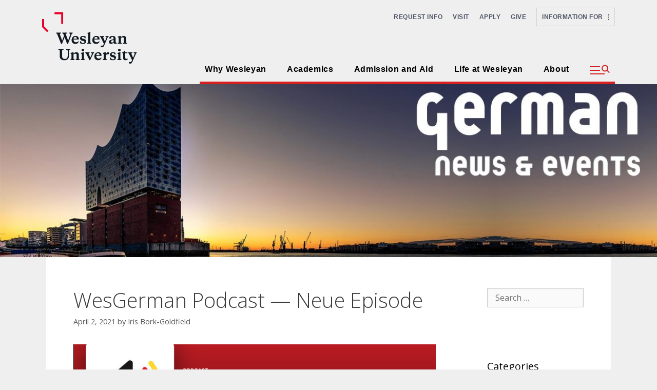

--- FILE ---
content_type: text/html; charset=UTF-8
request_url: https://german.site.wesleyan.edu/2021/04/02/wesgerman-podcast-neue-episode/
body_size: 125596
content:
<!DOCTYPE html>
<html lang="en-US">
<head>
	<meta charset="UTF-8">
	<meta http-equiv="X-UA-Compatible" content="IE=edge" />
	<link rel="profile" href="http://gmpg.org/xfn/11">
	<title>WesGerman Podcast &#8212; Neue Episode &#8211; German News</title>
<meta name='robots' content='max-image-preview:large' />
	<style>img:is([sizes="auto" i], [sizes^="auto," i]) { contain-intrinsic-size: 3000px 1500px }</style>
	<meta name="viewport" content="width=device-width, initial-scale=1"><link rel='dns-prefetch' href='//cdn.jsdelivr.net' />
<link href='https://fonts.gstatic.com' crossorigin rel='preconnect' />
<link href='https://fonts.googleapis.com' crossorigin rel='preconnect' />
<link rel="alternate" type="application/rss+xml" title="German News &raquo; Feed" href="https://german.site.wesleyan.edu/feed/" />
<link rel="alternate" type="application/rss+xml" title="German News &raquo; Comments Feed" href="https://german.site.wesleyan.edu/comments/feed/" />
<script>
window._wpemojiSettings = {"baseUrl":"https:\/\/s.w.org\/images\/core\/emoji\/16.0.1\/72x72\/","ext":".png","svgUrl":"https:\/\/s.w.org\/images\/core\/emoji\/16.0.1\/svg\/","svgExt":".svg","source":{"concatemoji":"https:\/\/german.site.wesleyan.edu\/wp-includes\/js\/wp-emoji-release.min.js?ver=6.8.2"}};
/*! This file is auto-generated */
!function(s,n){var o,i,e;function c(e){try{var t={supportTests:e,timestamp:(new Date).valueOf()};sessionStorage.setItem(o,JSON.stringify(t))}catch(e){}}function p(e,t,n){e.clearRect(0,0,e.canvas.width,e.canvas.height),e.fillText(t,0,0);var t=new Uint32Array(e.getImageData(0,0,e.canvas.width,e.canvas.height).data),a=(e.clearRect(0,0,e.canvas.width,e.canvas.height),e.fillText(n,0,0),new Uint32Array(e.getImageData(0,0,e.canvas.width,e.canvas.height).data));return t.every(function(e,t){return e===a[t]})}function u(e,t){e.clearRect(0,0,e.canvas.width,e.canvas.height),e.fillText(t,0,0);for(var n=e.getImageData(16,16,1,1),a=0;a<n.data.length;a++)if(0!==n.data[a])return!1;return!0}function f(e,t,n,a){switch(t){case"flag":return n(e,"\ud83c\udff3\ufe0f\u200d\u26a7\ufe0f","\ud83c\udff3\ufe0f\u200b\u26a7\ufe0f")?!1:!n(e,"\ud83c\udde8\ud83c\uddf6","\ud83c\udde8\u200b\ud83c\uddf6")&&!n(e,"\ud83c\udff4\udb40\udc67\udb40\udc62\udb40\udc65\udb40\udc6e\udb40\udc67\udb40\udc7f","\ud83c\udff4\u200b\udb40\udc67\u200b\udb40\udc62\u200b\udb40\udc65\u200b\udb40\udc6e\u200b\udb40\udc67\u200b\udb40\udc7f");case"emoji":return!a(e,"\ud83e\udedf")}return!1}function g(e,t,n,a){var r="undefined"!=typeof WorkerGlobalScope&&self instanceof WorkerGlobalScope?new OffscreenCanvas(300,150):s.createElement("canvas"),o=r.getContext("2d",{willReadFrequently:!0}),i=(o.textBaseline="top",o.font="600 32px Arial",{});return e.forEach(function(e){i[e]=t(o,e,n,a)}),i}function t(e){var t=s.createElement("script");t.src=e,t.defer=!0,s.head.appendChild(t)}"undefined"!=typeof Promise&&(o="wpEmojiSettingsSupports",i=["flag","emoji"],n.supports={everything:!0,everythingExceptFlag:!0},e=new Promise(function(e){s.addEventListener("DOMContentLoaded",e,{once:!0})}),new Promise(function(t){var n=function(){try{var e=JSON.parse(sessionStorage.getItem(o));if("object"==typeof e&&"number"==typeof e.timestamp&&(new Date).valueOf()<e.timestamp+604800&&"object"==typeof e.supportTests)return e.supportTests}catch(e){}return null}();if(!n){if("undefined"!=typeof Worker&&"undefined"!=typeof OffscreenCanvas&&"undefined"!=typeof URL&&URL.createObjectURL&&"undefined"!=typeof Blob)try{var e="postMessage("+g.toString()+"("+[JSON.stringify(i),f.toString(),p.toString(),u.toString()].join(",")+"));",a=new Blob([e],{type:"text/javascript"}),r=new Worker(URL.createObjectURL(a),{name:"wpTestEmojiSupports"});return void(r.onmessage=function(e){c(n=e.data),r.terminate(),t(n)})}catch(e){}c(n=g(i,f,p,u))}t(n)}).then(function(e){for(var t in e)n.supports[t]=e[t],n.supports.everything=n.supports.everything&&n.supports[t],"flag"!==t&&(n.supports.everythingExceptFlag=n.supports.everythingExceptFlag&&n.supports[t]);n.supports.everythingExceptFlag=n.supports.everythingExceptFlag&&!n.supports.flag,n.DOMReady=!1,n.readyCallback=function(){n.DOMReady=!0}}).then(function(){return e}).then(function(){var e;n.supports.everything||(n.readyCallback(),(e=n.source||{}).concatemoji?t(e.concatemoji):e.wpemoji&&e.twemoji&&(t(e.twemoji),t(e.wpemoji)))}))}((window,document),window._wpemojiSettings);
</script>
<link rel='stylesheet' id='generate-fonts-css' href='//fonts.googleapis.com/css?family=Open+Sans:300,300italic,regular,italic,600,600italic,700,700italic,800,800italic' media='all' />
<style id='wp-emoji-styles-inline-css'>

	img.wp-smiley, img.emoji {
		display: inline !important;
		border: none !important;
		box-shadow: none !important;
		height: 1em !important;
		width: 1em !important;
		margin: 0 0.07em !important;
		vertical-align: -0.1em !important;
		background: none !important;
		padding: 0 !important;
	}
</style>
<link rel='stylesheet' id='wp-block-library-css' href='https://german.site.wesleyan.edu/wp-includes/css/dist/block-library/style.min.css?ver=6.8.2' media='all' />
<style id='classic-theme-styles-inline-css'>
/*! This file is auto-generated */
.wp-block-button__link{color:#fff;background-color:#32373c;border-radius:9999px;box-shadow:none;text-decoration:none;padding:calc(.667em + 2px) calc(1.333em + 2px);font-size:1.125em}.wp-block-file__button{background:#32373c;color:#fff;text-decoration:none}
</style>
<style id='global-styles-inline-css'>
:root{--wp--preset--aspect-ratio--square: 1;--wp--preset--aspect-ratio--4-3: 4/3;--wp--preset--aspect-ratio--3-4: 3/4;--wp--preset--aspect-ratio--3-2: 3/2;--wp--preset--aspect-ratio--2-3: 2/3;--wp--preset--aspect-ratio--16-9: 16/9;--wp--preset--aspect-ratio--9-16: 9/16;--wp--preset--color--black: #000000;--wp--preset--color--cyan-bluish-gray: #abb8c3;--wp--preset--color--white: #ffffff;--wp--preset--color--pale-pink: #f78da7;--wp--preset--color--vivid-red: #cf2e2e;--wp--preset--color--luminous-vivid-orange: #ff6900;--wp--preset--color--luminous-vivid-amber: #fcb900;--wp--preset--color--light-green-cyan: #7bdcb5;--wp--preset--color--vivid-green-cyan: #00d084;--wp--preset--color--pale-cyan-blue: #8ed1fc;--wp--preset--color--vivid-cyan-blue: #0693e3;--wp--preset--color--vivid-purple: #9b51e0;--wp--preset--color--contrast: var(--contrast);--wp--preset--color--contrast-2: var(--contrast-2);--wp--preset--color--contrast-3: var(--contrast-3);--wp--preset--color--base: var(--base);--wp--preset--color--base-2: var(--base-2);--wp--preset--color--base-3: var(--base-3);--wp--preset--color--accent: var(--accent);--wp--preset--gradient--vivid-cyan-blue-to-vivid-purple: linear-gradient(135deg,rgba(6,147,227,1) 0%,rgb(155,81,224) 100%);--wp--preset--gradient--light-green-cyan-to-vivid-green-cyan: linear-gradient(135deg,rgb(122,220,180) 0%,rgb(0,208,130) 100%);--wp--preset--gradient--luminous-vivid-amber-to-luminous-vivid-orange: linear-gradient(135deg,rgba(252,185,0,1) 0%,rgba(255,105,0,1) 100%);--wp--preset--gradient--luminous-vivid-orange-to-vivid-red: linear-gradient(135deg,rgba(255,105,0,1) 0%,rgb(207,46,46) 100%);--wp--preset--gradient--very-light-gray-to-cyan-bluish-gray: linear-gradient(135deg,rgb(238,238,238) 0%,rgb(169,184,195) 100%);--wp--preset--gradient--cool-to-warm-spectrum: linear-gradient(135deg,rgb(74,234,220) 0%,rgb(151,120,209) 20%,rgb(207,42,186) 40%,rgb(238,44,130) 60%,rgb(251,105,98) 80%,rgb(254,248,76) 100%);--wp--preset--gradient--blush-light-purple: linear-gradient(135deg,rgb(255,206,236) 0%,rgb(152,150,240) 100%);--wp--preset--gradient--blush-bordeaux: linear-gradient(135deg,rgb(254,205,165) 0%,rgb(254,45,45) 50%,rgb(107,0,62) 100%);--wp--preset--gradient--luminous-dusk: linear-gradient(135deg,rgb(255,203,112) 0%,rgb(199,81,192) 50%,rgb(65,88,208) 100%);--wp--preset--gradient--pale-ocean: linear-gradient(135deg,rgb(255,245,203) 0%,rgb(182,227,212) 50%,rgb(51,167,181) 100%);--wp--preset--gradient--electric-grass: linear-gradient(135deg,rgb(202,248,128) 0%,rgb(113,206,126) 100%);--wp--preset--gradient--midnight: linear-gradient(135deg,rgb(2,3,129) 0%,rgb(40,116,252) 100%);--wp--preset--font-size--small: 13px;--wp--preset--font-size--medium: 20px;--wp--preset--font-size--large: 36px;--wp--preset--font-size--x-large: 42px;--wp--preset--spacing--20: 0.44rem;--wp--preset--spacing--30: 0.67rem;--wp--preset--spacing--40: 1rem;--wp--preset--spacing--50: 1.5rem;--wp--preset--spacing--60: 2.25rem;--wp--preset--spacing--70: 3.38rem;--wp--preset--spacing--80: 5.06rem;--wp--preset--shadow--natural: 6px 6px 9px rgba(0, 0, 0, 0.2);--wp--preset--shadow--deep: 12px 12px 50px rgba(0, 0, 0, 0.4);--wp--preset--shadow--sharp: 6px 6px 0px rgba(0, 0, 0, 0.2);--wp--preset--shadow--outlined: 6px 6px 0px -3px rgba(255, 255, 255, 1), 6px 6px rgba(0, 0, 0, 1);--wp--preset--shadow--crisp: 6px 6px 0px rgba(0, 0, 0, 1);}:where(.is-layout-flex){gap: 0.5em;}:where(.is-layout-grid){gap: 0.5em;}body .is-layout-flex{display: flex;}.is-layout-flex{flex-wrap: wrap;align-items: center;}.is-layout-flex > :is(*, div){margin: 0;}body .is-layout-grid{display: grid;}.is-layout-grid > :is(*, div){margin: 0;}:where(.wp-block-columns.is-layout-flex){gap: 2em;}:where(.wp-block-columns.is-layout-grid){gap: 2em;}:where(.wp-block-post-template.is-layout-flex){gap: 1.25em;}:where(.wp-block-post-template.is-layout-grid){gap: 1.25em;}.has-black-color{color: var(--wp--preset--color--black) !important;}.has-cyan-bluish-gray-color{color: var(--wp--preset--color--cyan-bluish-gray) !important;}.has-white-color{color: var(--wp--preset--color--white) !important;}.has-pale-pink-color{color: var(--wp--preset--color--pale-pink) !important;}.has-vivid-red-color{color: var(--wp--preset--color--vivid-red) !important;}.has-luminous-vivid-orange-color{color: var(--wp--preset--color--luminous-vivid-orange) !important;}.has-luminous-vivid-amber-color{color: var(--wp--preset--color--luminous-vivid-amber) !important;}.has-light-green-cyan-color{color: var(--wp--preset--color--light-green-cyan) !important;}.has-vivid-green-cyan-color{color: var(--wp--preset--color--vivid-green-cyan) !important;}.has-pale-cyan-blue-color{color: var(--wp--preset--color--pale-cyan-blue) !important;}.has-vivid-cyan-blue-color{color: var(--wp--preset--color--vivid-cyan-blue) !important;}.has-vivid-purple-color{color: var(--wp--preset--color--vivid-purple) !important;}.has-black-background-color{background-color: var(--wp--preset--color--black) !important;}.has-cyan-bluish-gray-background-color{background-color: var(--wp--preset--color--cyan-bluish-gray) !important;}.has-white-background-color{background-color: var(--wp--preset--color--white) !important;}.has-pale-pink-background-color{background-color: var(--wp--preset--color--pale-pink) !important;}.has-vivid-red-background-color{background-color: var(--wp--preset--color--vivid-red) !important;}.has-luminous-vivid-orange-background-color{background-color: var(--wp--preset--color--luminous-vivid-orange) !important;}.has-luminous-vivid-amber-background-color{background-color: var(--wp--preset--color--luminous-vivid-amber) !important;}.has-light-green-cyan-background-color{background-color: var(--wp--preset--color--light-green-cyan) !important;}.has-vivid-green-cyan-background-color{background-color: var(--wp--preset--color--vivid-green-cyan) !important;}.has-pale-cyan-blue-background-color{background-color: var(--wp--preset--color--pale-cyan-blue) !important;}.has-vivid-cyan-blue-background-color{background-color: var(--wp--preset--color--vivid-cyan-blue) !important;}.has-vivid-purple-background-color{background-color: var(--wp--preset--color--vivid-purple) !important;}.has-black-border-color{border-color: var(--wp--preset--color--black) !important;}.has-cyan-bluish-gray-border-color{border-color: var(--wp--preset--color--cyan-bluish-gray) !important;}.has-white-border-color{border-color: var(--wp--preset--color--white) !important;}.has-pale-pink-border-color{border-color: var(--wp--preset--color--pale-pink) !important;}.has-vivid-red-border-color{border-color: var(--wp--preset--color--vivid-red) !important;}.has-luminous-vivid-orange-border-color{border-color: var(--wp--preset--color--luminous-vivid-orange) !important;}.has-luminous-vivid-amber-border-color{border-color: var(--wp--preset--color--luminous-vivid-amber) !important;}.has-light-green-cyan-border-color{border-color: var(--wp--preset--color--light-green-cyan) !important;}.has-vivid-green-cyan-border-color{border-color: var(--wp--preset--color--vivid-green-cyan) !important;}.has-pale-cyan-blue-border-color{border-color: var(--wp--preset--color--pale-cyan-blue) !important;}.has-vivid-cyan-blue-border-color{border-color: var(--wp--preset--color--vivid-cyan-blue) !important;}.has-vivid-purple-border-color{border-color: var(--wp--preset--color--vivid-purple) !important;}.has-vivid-cyan-blue-to-vivid-purple-gradient-background{background: var(--wp--preset--gradient--vivid-cyan-blue-to-vivid-purple) !important;}.has-light-green-cyan-to-vivid-green-cyan-gradient-background{background: var(--wp--preset--gradient--light-green-cyan-to-vivid-green-cyan) !important;}.has-luminous-vivid-amber-to-luminous-vivid-orange-gradient-background{background: var(--wp--preset--gradient--luminous-vivid-amber-to-luminous-vivid-orange) !important;}.has-luminous-vivid-orange-to-vivid-red-gradient-background{background: var(--wp--preset--gradient--luminous-vivid-orange-to-vivid-red) !important;}.has-very-light-gray-to-cyan-bluish-gray-gradient-background{background: var(--wp--preset--gradient--very-light-gray-to-cyan-bluish-gray) !important;}.has-cool-to-warm-spectrum-gradient-background{background: var(--wp--preset--gradient--cool-to-warm-spectrum) !important;}.has-blush-light-purple-gradient-background{background: var(--wp--preset--gradient--blush-light-purple) !important;}.has-blush-bordeaux-gradient-background{background: var(--wp--preset--gradient--blush-bordeaux) !important;}.has-luminous-dusk-gradient-background{background: var(--wp--preset--gradient--luminous-dusk) !important;}.has-pale-ocean-gradient-background{background: var(--wp--preset--gradient--pale-ocean) !important;}.has-electric-grass-gradient-background{background: var(--wp--preset--gradient--electric-grass) !important;}.has-midnight-gradient-background{background: var(--wp--preset--gradient--midnight) !important;}.has-small-font-size{font-size: var(--wp--preset--font-size--small) !important;}.has-medium-font-size{font-size: var(--wp--preset--font-size--medium) !important;}.has-large-font-size{font-size: var(--wp--preset--font-size--large) !important;}.has-x-large-font-size{font-size: var(--wp--preset--font-size--x-large) !important;}
:where(.wp-block-post-template.is-layout-flex){gap: 1.25em;}:where(.wp-block-post-template.is-layout-grid){gap: 1.25em;}
:where(.wp-block-columns.is-layout-flex){gap: 2em;}:where(.wp-block-columns.is-layout-grid){gap: 2em;}
:root :where(.wp-block-pullquote){font-size: 1.5em;line-height: 1.6;}
</style>
<link rel='stylesheet' id='bootstrap-css-css' href='https://cdn.jsdelivr.net/npm/bootstrap@5.0.2/dist/css/bootstrap.min.css?ver=6.8.2' media='all' />
<link rel='stylesheet' id='generate-style-grid-css' href='https://german.site.wesleyan.edu/wp-content/themes/generatepress/assets/css/unsemantic-grid.min.css?ver=3.6.0' media='all' />
<link rel='stylesheet' id='generate-style-css' href='https://german.site.wesleyan.edu/wp-content/themes/generatepress/assets/css/style.min.css?ver=3.6.0' media='all' />
<style id='generate-style-inline-css'>
body{background-color:#efefef;color:#3a3a3a;}a{color:#1e72bd;}a:hover, a:focus, a:active{color:#737f67;}body .grid-container{max-width:1100px;}.wp-block-group__inner-container{max-width:1100px;margin-left:auto;margin-right:auto;}:root{--contrast:#222222;--contrast-2:#575760;--contrast-3:#b2b2be;--base:#f0f0f0;--base-2:#f7f8f9;--base-3:#ffffff;--accent:#1e73be;}:root .has-contrast-color{color:var(--contrast);}:root .has-contrast-background-color{background-color:var(--contrast);}:root .has-contrast-2-color{color:var(--contrast-2);}:root .has-contrast-2-background-color{background-color:var(--contrast-2);}:root .has-contrast-3-color{color:var(--contrast-3);}:root .has-contrast-3-background-color{background-color:var(--contrast-3);}:root .has-base-color{color:var(--base);}:root .has-base-background-color{background-color:var(--base);}:root .has-base-2-color{color:var(--base-2);}:root .has-base-2-background-color{background-color:var(--base-2);}:root .has-base-3-color{color:var(--base-3);}:root .has-base-3-background-color{background-color:var(--base-3);}:root .has-accent-color{color:var(--accent);}:root .has-accent-background-color{background-color:var(--accent);}body, button, input, select, textarea{font-family:"Open Sans", sans-serif;}body{line-height:1.5;}.entry-content > [class*="wp-block-"]:not(:last-child):not(.wp-block-heading){margin-bottom:1.5em;}.main-title{font-size:45px;}.main-navigation .main-nav ul ul li a{font-size:14px;}.sidebar .widget, .footer-widgets .widget{font-size:17px;}h1{font-weight:300;font-size:40px;}h2{font-weight:300;font-size:30px;}h3{font-size:20px;}h4{font-size:inherit;}h5{font-size:inherit;}@media (max-width:768px){.main-title{font-size:30px;}h1{font-size:30px;}h2{font-size:25px;}}.top-bar{background-color:#636363;color:#ffffff;}.top-bar a{color:#ffffff;}.top-bar a:hover{color:#303030;}.site-header{background-color:#ffffff;color:#3a3a3a;}.site-header a{color:#3a3a3a;}.main-title a,.main-title a:hover{color:#222222;}.site-description{color:#757575;}.main-navigation,.main-navigation ul ul{background-color:#222222;}.main-navigation .main-nav ul li a, .main-navigation .menu-toggle, .main-navigation .menu-bar-items{color:#ffffff;}.main-navigation .main-nav ul li:not([class*="current-menu-"]):hover > a, .main-navigation .main-nav ul li:not([class*="current-menu-"]):focus > a, .main-navigation .main-nav ul li.sfHover:not([class*="current-menu-"]) > a, .main-navigation .menu-bar-item:hover > a, .main-navigation .menu-bar-item.sfHover > a{color:#ffffff;background-color:#3f3f3f;}button.menu-toggle:hover,button.menu-toggle:focus,.main-navigation .mobile-bar-items a,.main-navigation .mobile-bar-items a:hover,.main-navigation .mobile-bar-items a:focus{color:#ffffff;}.main-navigation .main-nav ul li[class*="current-menu-"] > a{color:#ffffff;background-color:#3f3f3f;}.navigation-search input[type="search"],.navigation-search input[type="search"]:active, .navigation-search input[type="search"]:focus, .main-navigation .main-nav ul li.search-item.active > a, .main-navigation .menu-bar-items .search-item.active > a{color:#ffffff;background-color:#3f3f3f;}.main-navigation ul ul{background-color:#3f3f3f;}.main-navigation .main-nav ul ul li a{color:#ffffff;}.main-navigation .main-nav ul ul li:not([class*="current-menu-"]):hover > a,.main-navigation .main-nav ul ul li:not([class*="current-menu-"]):focus > a, .main-navigation .main-nav ul ul li.sfHover:not([class*="current-menu-"]) > a{color:#ffffff;background-color:#4f4f4f;}.main-navigation .main-nav ul ul li[class*="current-menu-"] > a{color:#ffffff;background-color:#4f4f4f;}.separate-containers .inside-article, .separate-containers .comments-area, .separate-containers .page-header, .one-container .container, .separate-containers .paging-navigation, .inside-page-header{background-color:#ffffff;}.entry-meta{color:#595959;}.entry-meta a{color:#595959;}.entry-meta a:hover{color:#1e73be;}.sidebar .widget{background-color:#ffffff;}.sidebar .widget .widget-title{color:#000000;}.footer-widgets{background-color:#ffffff;}.footer-widgets .widget-title{color:#000000;}.site-info{color:#ffffff;background-color:#222222;}.site-info a{color:#ffffff;}.site-info a:hover{color:#606060;}.footer-bar .widget_nav_menu .current-menu-item a{color:#606060;}input[type="text"],input[type="email"],input[type="url"],input[type="password"],input[type="search"],input[type="tel"],input[type="number"],textarea,select{color:#666666;background-color:#fafafa;border-color:#cccccc;}input[type="text"]:focus,input[type="email"]:focus,input[type="url"]:focus,input[type="password"]:focus,input[type="search"]:focus,input[type="tel"]:focus,input[type="number"]:focus,textarea:focus,select:focus{color:#666666;background-color:#ffffff;border-color:#bfbfbf;}button,html input[type="button"],input[type="reset"],input[type="submit"],a.button,a.wp-block-button__link:not(.has-background){color:#ffffff;background-color:#666666;}button:hover,html input[type="button"]:hover,input[type="reset"]:hover,input[type="submit"]:hover,a.button:hover,button:focus,html input[type="button"]:focus,input[type="reset"]:focus,input[type="submit"]:focus,a.button:focus,a.wp-block-button__link:not(.has-background):active,a.wp-block-button__link:not(.has-background):focus,a.wp-block-button__link:not(.has-background):hover{color:#ffffff;background-color:#3f3f3f;}a.generate-back-to-top{background-color:rgba( 0,0,0,0.4 );color:#ffffff;}a.generate-back-to-top:hover,a.generate-back-to-top:focus{background-color:rgba( 0,0,0,0.6 );color:#ffffff;}:root{--gp-search-modal-bg-color:var(--base-3);--gp-search-modal-text-color:var(--contrast);--gp-search-modal-overlay-bg-color:rgba(0,0,0,0.2);}@media (max-width:768px){.main-navigation .menu-bar-item:hover > a, .main-navigation .menu-bar-item.sfHover > a{background:none;color:#ffffff;}}.inside-top-bar{padding:10px;}.inside-header{padding:40px;}.site-main .wp-block-group__inner-container{padding:40px;}.entry-content .alignwide, body:not(.no-sidebar) .entry-content .alignfull{margin-left:-40px;width:calc(100% + 80px);max-width:calc(100% + 80px);}.rtl .menu-item-has-children .dropdown-menu-toggle{padding-left:20px;}.rtl .main-navigation .main-nav ul li.menu-item-has-children > a{padding-right:20px;}.site-info{padding:20px;}@media (max-width:768px){.separate-containers .inside-article, .separate-containers .comments-area, .separate-containers .page-header, .separate-containers .paging-navigation, .one-container .site-content, .inside-page-header{padding:30px;}.site-main .wp-block-group__inner-container{padding:30px;}.site-info{padding-right:10px;padding-left:10px;}.entry-content .alignwide, body:not(.no-sidebar) .entry-content .alignfull{margin-left:-30px;width:calc(100% + 60px);max-width:calc(100% + 60px);}}.one-container .sidebar .widget{padding:0px;}@media (max-width:768px){.main-navigation .menu-toggle,.main-navigation .mobile-bar-items,.sidebar-nav-mobile:not(#sticky-placeholder){display:block;}.main-navigation ul,.gen-sidebar-nav{display:none;}[class*="nav-float-"] .site-header .inside-header > *{float:none;clear:both;}}
</style>
<link rel='stylesheet' id='generate-mobile-style-css' href='https://german.site.wesleyan.edu/wp-content/themes/generatepress/assets/css/mobile.min.css?ver=3.6.0' media='all' />
<link rel='stylesheet' id='generate-font-icons-css' href='https://german.site.wesleyan.edu/wp-content/themes/generatepress/assets/css/components/font-icons.min.css?ver=3.6.0' media='all' />
<link rel='stylesheet' id='font-awesome-css' href='https://german.site.wesleyan.edu/wp-content/themes/generatepress/assets/css/components/font-awesome.min.css?ver=4.7' media='all' />
<link rel='stylesheet' id='generate-child-css' href='https://german.site.wesleyan.edu/wp-content/themes/generatepress-child/style.css?ver=1745981107' media='all' />
<script src="https://german.site.wesleyan.edu/wp-includes/js/jquery/jquery.min.js?ver=3.7.1" id="jquery-core-js"></script>
<script src="https://german.site.wesleyan.edu/wp-includes/js/jquery/jquery-migrate.min.js?ver=3.4.1" id="jquery-migrate-js"></script>
<script src="https://german.site.wesleyan.edu/wp-content/plugins/sticky-menu-or-anything-on-scroll/assets/js/jq-sticky-anything.min.js?ver=2.1.1" id="stickyAnythingLib-js"></script>
<link rel="https://api.w.org/" href="https://german.site.wesleyan.edu/wp-json/" /><link rel="alternate" title="JSON" type="application/json" href="https://german.site.wesleyan.edu/wp-json/wp/v2/posts/5119" /><link rel="EditURI" type="application/rsd+xml" title="RSD" href="https://german.site.wesleyan.edu/xmlrpc.php?rsd" />
<meta name="generator" content="WordPress 6.8.2" />
<link rel="canonical" href="https://german.site.wesleyan.edu/2021/04/02/wesgerman-podcast-neue-episode/" />
<link rel='shortlink' href='https://german.site.wesleyan.edu/?p=5119' />
<link rel="alternate" title="oEmbed (JSON)" type="application/json+oembed" href="https://german.site.wesleyan.edu/wp-json/oembed/1.0/embed?url=https%3A%2F%2Fgerman.site.wesleyan.edu%2F2021%2F04%2F02%2Fwesgerman-podcast-neue-episode%2F" />
<link rel="alternate" title="oEmbed (XML)" type="text/xml+oembed" href="https://german.site.wesleyan.edu/wp-json/oembed/1.0/embed?url=https%3A%2F%2Fgerman.site.wesleyan.edu%2F2021%2F04%2F02%2Fwesgerman-podcast-neue-episode%2F&#038;format=xml" />
	
	<!-- Global site tag (gtag.js) - Google Analytics -->
<script async src="https://www.googletagmanager.com/gtag/js?id=G-7W23NBT0TH"></script>
<script>
  window.dataLayer = window.dataLayer || [];
  function gtag(){dataLayer.push(arguments);}
  gtag('js', new Date());

  gtag('config', 'G-7W23NBT0TH');
</script>
<script>
  (function(i,s,o,g,r,a,m){i['GoogleAnalyticsObject']=r;i[r]=i[r]||function(){
  (i[r].q=i[r].q||[]).push(arguments)},i[r].l=1*new Date();a=s.createElement(o),
  m=s.getElementsByTagName(o)[0];a.async=1;a.src=g;m.parentNode.insertBefore(a,m)
  })(window,document,'script','//www.google-analytics.com/analytics.js','ga');

  ga('create', 'UA-5332725-1', 'auto');
  ga('send', 'pageview');
</script>
<link rel="stylesheet" href="https://cdnjs.cloudflare.com/ajax/libs/font-awesome/6.5.0/css/all.min.css" />

	
<style>
</style>
<script>
  document.addEventListener('DOMContentLoaded', function () {
const menu = document.querySelector('.sliding-menu');
      let history = [];
      
      // Handle navigation
      const handleNavigation = (button) => {
        const currentPanel = button.closest('.menu-panel');
        const targetId = button.getAttribute('data-target');
        const targetPanel = document.getElementById(targetId);
        
        if (!targetPanel) return;
        
        history.push(currentPanel);
        currentPanel.classList.add('previous');
        currentPanel.classList.remove('active');
        targetPanel.classList.add('active');
      };
      
      // Handle back navigation
      const handleBack = (button) => {        
        const currentPanel = button.closest('.menu-panel');
        const previousPanel = history.pop();
        
        currentPanel.classList.remove('active');
        previousPanel.classList.remove('previous');
        previousPanel.classList.add('active');
      };
      
      // Add event listeners
      menu.querySelectorAll('[data-target]').forEach(button => {
        button.addEventListener('click', () => handleNavigation(button));
      });
      
      menu.querySelectorAll('.sliving-back').forEach(button => {
        button.addEventListener('click', (e) => {
          e.preventDefault();
          handleBack(button);
        });
      });
	  
const toggleBtn = document.getElementById('info-toggle-button');
const infoPanel = document.getElementById('info-panel');
const closeBtn = document.getElementById('close-info-panel');

toggleBtn.addEventListener('click', () => {
  infoPanel.classList.add('show');
});

closeBtn.addEventListener('click', () => {
	console.log("hello")
  infoPanel.classList.remove('show');
});
	  document.addEventListener('click', function (event) {
    const isClickInside = infoPanel.contains(event.target) || toggleBtn.contains(event.target);

    if (!isClickInside) {
      infoPanel.classList.remove('show');
    }
  });
const flyoutToggleBtn = document.getElementById('flyout-toggle-btn');
const flyoutOverlay = document.getElementById('flyout-container-overlay');
const flyoutPanel = document.getElementById('flyout-content-panel');
const flyoutCloseBtn = document.getElementById('flyout-close-btn');

flyoutToggleBtn.addEventListener('click', () => {
  flyoutOverlay.classList.add('flyout-show');
});

flyoutCloseBtn.addEventListener('click', () => {
  flyoutOverlay.classList.remove('flyout-show');
});

flyoutOverlay.addEventListener('click', (e) => {
  if (!flyoutPanel.contains(e.target)) {
    flyoutOverlay.classList.remove('flyout-show');
  }
});

	  const slidingMenu = document.querySelector('.sliding-menu');
  const menuPanels = document.querySelectorAll('.menu-panel');
  const panelHeights = new Map(); // Stores heights of all panels
  let heightHistory = []; // Tracks height changes for back button

  // Function to calculate and store panel height
  function calculatePanelHeight(panel) {
    panel.style.display = 'block';
    panel.style.height = 'auto';
    
    const height = panel.scrollHeight + 
                  parseInt(getComputedStyle(panel).paddingTop) + 
                  parseInt(getComputedStyle(panel).paddingBottom) - 80;
    
    panelHeights.set(panel.id, Math.max(height, 100));
    return panelHeights.get(panel.id);
  }

  // Initialize all panel heights
  menuPanels.forEach(panel => {
    calculatePanelHeight(panel);
    if (panel.classList.contains('active')) {
      heightHistory.push(panelHeights.get(panel.id));
      slidingMenu.style.height = `${panelHeights.get(panel.id)}px`;
    }
  });

  // Enhanced navigation function
  function navigateToPanel(targetPanel) {
    const currentPanel = document.querySelector('.menu-panel.active');
    
    currentPanel.classList.remove('active');
    targetPanel.classList.add('active');
    
    const newHeight = panelHeights.get(targetPanel.id);
    heightHistory.push(newHeight);
    slidingMenu.style.height = `${newHeight}px`;

    // Scroll to top of the sliding menu
    slidingMenu.scrollIntoView({ behavior: 'smooth', block: 'start' });

    console.log(`Navigated to ${targetPanel.id}, Height: ${newHeight}px`);
  }

  // Handle forward navigation
  document.querySelectorAll('[data-target]').forEach(item => {
    item.addEventListener('click', function(e) {
      const targetPanel = document.getElementById(this.getAttribute('data-target'));
      navigateToPanel(targetPanel);
    });
  });

  // Handle back navigation
  document.querySelectorAll('.sliving-back').forEach(button => {
    button.addEventListener('click', function(e) {
      e.preventDefault();

      if (heightHistory.length > 1) {
        heightHistory.pop(); // Remove current height
        const prevHeight = heightHistory[heightHistory.length - 1];
        
        slidingMenu.style.height = `${prevHeight}px`;

        // Scroll to top of the sliding menu
        slidingMenu.scrollIntoView({ behavior: 'smooth', block: 'start' });

        console.log(`Back button pressed, Restored height: ${prevHeight}px`);
      }
    });
  });

  // Update heights on resize
  window.addEventListener('resize', function() {
    menuPanels.forEach(panel => {
      calculatePanelHeight(panel);
      if (panel.classList.contains('active')) {
        slidingMenu.style.height = `${panelHeights.get(panel.id)}px`;
      }
    });
  });
	  if (window.matchMedia('(max-width: 768px)').matches) {
      const labels = document.querySelectorAll('.menu-flyout__utility-label');
      
      labels.forEach(label => {
        label.addEventListener('click', function() {
          this.classList.toggle('active');
          
          // Close other open sections if needed
          if (this.parentElement.classList.contains('menu-flyout__quicklinks')) {
            document.querySelector('.menu-flyout__info-for .menu-flyout__utility-label').classList.remove('active');
          } else {
            document.querySelector('.menu-flyout__quicklinks .menu-flyout__utility-label').classList.remove('active');
          }
        });
      });
      
      // Optionally close all by default on mobile
      // labels.forEach(label => label.classList.remove('active'));
    }
	  
});
</script>
</head>




	
<body class="wp-singular post-template-default single single-post postid-5119 single-format-standard wp-custom-logo wp-embed-responsive wp-theme-generatepress wp-child-theme-generatepress-child right-sidebar nav-below-header separate-containers fluid-header active-footer-widgets-3 header-aligned-left dropdown-hover" itemtype="https://schema.org/Blog" itemscope>


<div class="flyout-container-overlay" id="flyout-container-overlay">
  <div class="flyout-content-panel" id="flyout-content-panel">
    <i class="fas fa-xmark flyout-close-btn" id="flyout-close-btn"></i>
	  <div>
		  <form class="flyout-search-container" action="//www.wesleyan.edu/search/search-results.html">
			  <input class="flyout-search-input" placeholder="Search" id="search-box" name="q" size="15" type="text">

			  <button class="flyout-search-button" aria-label="Search">
				<i class="fas fa-search"></i>
			  </button>
		  </form>
	  </div>
	  <div class="flyout-row">
  <div class="flyout-left-column">
    <!-- Left column content -->
	  <div class="sliding-menu">
    <!-- Main Menu -->
    <div class="menu-panel active" id="main-menu">
      <ul class="sliving-list">
        <li data-target="why-wesleyan">
          <button class="sliving-btn">Why Wesleyan
          </button>
			<svg class="icon" viewBox="0 0 14 20" fill="#CB9A3B">
              <path d="M4.76335 0.309082H0L5.71742 10L0 19.691H4.76335L14 10L4.76335 0.309082Z"/>
            </svg>
        </li>
		          <li data-target="academics">
          <button class="sliving-btn">Academics
          </button>
			<svg class="icon" viewBox="0 0 14 20" fill="#CB9A3B">
              <path d="M4.76335 0.309082H0L5.71742 10L0 19.691H4.76335L14 10L4.76335 0.309082Z"/>
            </svg>
        </li>
		          <li data-target="admission-and-aid">
          <button class="sliving-btn">Admission and Aid
          </button>
			<svg class="icon" viewBox="0 0 14 20" fill="#CB9A3B">
              <path d="M4.76335 0.309082H0L5.71742 10L0 19.691H4.76335L14 10L4.76335 0.309082Z"/>
            </svg>
        </li>
		          <li data-target="life-at-wesleyan">
          <button class="sliving-btn">Life at Wesleyan
          </button>
			<svg class="icon" viewBox="0 0 14 20" fill="#CB9A3B">
              <path d="M4.76335 0.309082H0L5.71742 10L0 19.691H4.76335L14 10L4.76335 0.309082Z"/>
            </svg>
        </li>
		          <li data-target="about">
          <button class="sliving-btn">About
          </button>
			<svg class="icon" viewBox="0 0 14 20" fill="#CB9A3B">
              <path d="M4.76335 0.309082H0L5.71742 10L0 19.691H4.76335L14 10L4.76335 0.309082Z"/>
            </svg>
        </li>
      </ul>
    </div>

    <!-- Submenu: Why Wesleyan -->
    <div class="menu-panel" id="why-wesleyan">
      <button class="sliving-back">
        <svg class="back-icon" viewBox="0 0 20 16" fill="#CB9A3B">
          <path d="M19.9994 8.55324L19.9994 7.45492L6.17129 7.45492C6.22856 7.37571 6.26197 7.32753 6.29697 7.28099C7.62617 5.52858 8.95536 3.77699 10.283 2.02376C10.3347 1.95599 10.4102 1.87841 10.4126 1.80328C10.4254 1.37865 10.419 0.953208 10.419 0.499999C10.3522 0.543279 10.3132 0.566142 10.2766 0.591457C6.89912 2.97918 3.52164 5.36689 0.144955 7.75543C-0.0562928 7.89752 -0.0467466 8.12208 0.165639 8.27152C3.52164 10.6429 6.87844 13.0135 10.2352 15.3832C10.2861 15.4192 10.341 15.4502 10.4198 15.5C10.4198 15.0884 10.4269 14.7095 10.415 14.3315C10.4118 14.2261 10.3736 14.1036 10.3108 14.0203C8.98082 12.2606 7.64446 10.5057 6.30969 8.74922C6.26754 8.69369 6.22856 8.63653 6.1689 8.55324L19.9994 8.55324Z"/>
        </svg>
        Back
      </button>
        <h2 class="sliving-heading">Why Wesleyan</h2>
      <ul class="sliving-list">
        <li><a class="sliving-link" href="https://www.wesleyan.edu/why-wesleyan/index.html">Why Wesleyan Overview</a></li>
        <li><a class="sliving-link" href="https://www.wesleyan.edu/why-wesleyan/experimental-approach.html">An Empowering Approach to Education</a></li>
        <li><a class="sliving-link" href="https://www.wesleyan.edu/why-wesleyan/hands-on-learning.html">Learning Through Action</a></li>
        <li><a class="sliving-link" href="https://www.wesleyan.edu/why-wesleyan/the-arts.html">Expression Through the Arts</a></li>
        <li><a class="sliving-link" href="https://www.wesleyan.edu/why-wesleyan/research.html">Research with Impact</a></li>
        <li><a class="sliving-link" href="https://www.wesleyan.edu/why-wesleyan/community-engagement.html">Engagement is Woven In</a></li>
        <li><a class="sliving-link" href="https://www.wesleyan.edu/why-wesleyan/inclusion.html">Together, We Make Wesleyan</a></li>
      </ul>
    </div>

    <!-- Sub-submenu: Empowering Approach -->
    <div class="menu-panel" id="empowering-approach">
      <button class="sliving-back">
        <svg class="back-icon" viewBox="0 0 20 16" fill="#CB9A3B">
          <path d="M19.9994 8.55324L19.9994 7.45492L6.17129 7.45492C6.22856 7.37571 6.26197 7.32753 6.29697 7.28099C7.62617 5.52858 8.95536 3.77699 10.283 2.02376C10.3347 1.95599 10.4102 1.87841 10.4126 1.80328C10.4254 1.37865 10.419 0.953208 10.419 0.499999C10.3522 0.543279 10.3132 0.566142 10.2766 0.591457C6.89912 2.97918 3.52164 5.36689 0.144955 7.75543C-0.0562928 7.89752 -0.0467466 8.12208 0.165639 8.27152C3.52164 10.6429 6.87844 13.0135 10.2352 15.3832C10.2861 15.4192 10.341 15.4502 10.4198 15.5C10.4198 15.0884 10.4269 14.7095 10.415 14.3315C10.4118 14.2261 10.3736 14.1036 10.3108 14.0203C8.98082 12.2606 7.64446 10.5057 6.30969 8.74922C6.26754 8.69369 6.22856 8.63653 6.1689 8.55324L19.9994 8.55324Z"/>
        </svg>
        Back
      </button>
      <div class="panel-header">
        <h2 class="panel-title">Empowering Approach</h2>
      </div>
      <ul class="menu-list">
        <li><a class="menu-link" href="#">Our Philosophy</a></li>
        <li><a class="menu-link" href="#">Teaching Methods</a></li>
        <li><a class="menu-link" href="#">Student Success</a></li>
      </ul>
    </div>

		  
	    <!-- Submenu: academics -->
    <div class="menu-panel" id="academics">
      <button class="sliving-back">
        <svg class="back-icon" viewBox="0 0 20 16" fill="#CB9A3B">
          <path d="M19.9994 8.55324L19.9994 7.45492L6.17129 7.45492C6.22856 7.37571 6.26197 7.32753 6.29697 7.28099C7.62617 5.52858 8.95536 3.77699 10.283 2.02376C10.3347 1.95599 10.4102 1.87841 10.4126 1.80328C10.4254 1.37865 10.419 0.953208 10.419 0.499999C10.3522 0.543279 10.3132 0.566142 10.2766 0.591457C6.89912 2.97918 3.52164 5.36689 0.144955 7.75543C-0.0562928 7.89752 -0.0467466 8.12208 0.165639 8.27152C3.52164 10.6429 6.87844 13.0135 10.2352 15.3832C10.2861 15.4192 10.341 15.4502 10.4198 15.5C10.4198 15.0884 10.4269 14.7095 10.415 14.3315C10.4118 14.2261 10.3736 14.1036 10.3108 14.0203C8.98082 12.2606 7.64446 10.5057 6.30969 8.74922C6.26754 8.69369 6.22856 8.63653 6.1689 8.55324L19.9994 8.55324Z"/>
        </svg>
        Back
      </button>
        <h2 class="sliving-heading">Academics</h2>
      <ul class="sliving-list">
        <li><a class="sliving-link" href="https://www.wesleyan.edu/academics/index.html">Academics Overview</a></li>
        <li><a class="sliving-link" href="https://www.wesleyan.edu/academics/areas-of-study/index.html">Areas of Study</a></li>
        <li><a class="sliving-link" href="#">Departments</a></li>
        <li data-target="undergraduate-academics">
          <a class="sliving-link menu-btn">Undergraduate Academics
            <svg class="icon" viewBox="0 0 14 20" fill="#CB9A3B">
              <path d="M4.76335 0.309082H0L5.71742 10L0 19.691H4.76335L14 10L4.76335 0.309082Z"/>
            </svg>
          </a>
        </li>
        <li><a class="sliving-link" href="https://www.wesleyan.edu/academics/graduate-academics.html">Graduate Academics</a></li>
        <li><a class="sliving-link" href="https://www.wesleyan.edu/academics/continuing-studies.html">Continuing Support</a></li>
		  <li data-target="academic-support">
          <a class="sliving-link menu-btn">Academic Support
            <svg class="icon" viewBox="0 0 14 20" fill="#CB9A3B">
              <path d="M4.76335 0.309082H0L5.71742 10L0 19.691H4.76335L14 10L4.76335 0.309082Z"/>
            </svg>
          </a>
        </li>
        <li><a class="sliving-link" href="https://www.wesleyan.edu/academics/library-and-collections.html">Library and Collections</a></li>
        <li><a class="sliving-link" href="https://www.wesleyan.edu/academics/life-after-wesleyan.html">Life after Wesleyan</a></li>
      </ul>
    </div>

    <!-- Sub-submenu: Undergraduate Academics -->
    <div class="menu-panel" id="undergraduate-academics">
      <button class="sliving-back">
        <svg class="back-icon" viewBox="0 0 20 16" fill="#CB9A3B">
          <path d="M19.9994 8.55324L19.9994 7.45492L6.17129 7.45492C6.22856 7.37571 6.26197 7.32753 6.29697 7.28099C7.62617 5.52858 8.95536 3.77699 10.283 2.02376C10.3347 1.95599 10.4102 1.87841 10.4126 1.80328C10.4254 1.37865 10.419 0.953208 10.419 0.499999C10.3522 0.543279 10.3132 0.566142 10.2766 0.591457C6.89912 2.97918 3.52164 5.36689 0.144955 7.75543C-0.0562928 7.89752 -0.0467466 8.12208 0.165639 8.27152C3.52164 10.6429 6.87844 13.0135 10.2352 15.3832C10.2861 15.4192 10.341 15.4502 10.4198 15.5C10.4198 15.0884 10.4269 14.7095 10.415 14.3315C10.4118 14.2261 10.3736 14.1036 10.3108 14.0203C8.98082 12.2606 7.64446 10.5057 6.30969 8.74922C6.26754 8.69369 6.22856 8.63653 6.1689 8.55324L19.9994 8.55324Z"/>
        </svg>
        Back
      </button>
        <h2 class="sliving-heading">Undergraduate Academics</h2>
      <ul class="sliving-list">
        <li><a class="sliving-link" href="https://www.wesleyan.edu/academics/undergraduate-academics/index.html">Undergraduate Academics Overview</a></li>
        <li><a class="sliving-link" href="https://www.wesleyan.edu/academics/undergraduate-academics/open-curriculum/index.html">Open Curriculum</a></li>
        <li><a class="sliving-link" href="https://www.wesleyan.edu/academics/undergraduate-academics/first-year-seminars.html">First-Year Seminars</a></li>
        <li><a class="sliving-link" href="https://www.wesleyan.edu/academics/undergraduate-academics/three-year-option.html">Three-Year Option</a></li>
        <li><a class="sliving-link" href="https://www.wesleyan.edu/academics/undergraduate-academics/five-year-program-ba-ma.html">Five-Year Program (BA/MA)</a></li>
        <li><a class="sliving-link" href="https://www.wesleyan.edu/academics/undergraduate-academics/summer-and-winter-sessions.html">Summer and Winter Sessions</a></li>
        <li><a class="sliving-link" href="https://www.wesleyan.edu/academics/undergraduate-academics/study-abroad.html">Study Abroad</a></li>
        <li><a class="sliving-link" href="https://www.wesleyan.edu/academics/undergraduate-academics/capstone-experience-and-honors-thesis.html">Capstone Experience and Honors Program</a></li>
      </ul>
    </div>
    <div class="menu-panel" id="academic-support">
      <button class="sliving-back">
        <svg class="back-icon" viewBox="0 0 20 16" fill="#CB9A3B">
          <path d="M19.9994 8.55324L19.9994 7.45492L6.17129 7.45492C6.22856 7.37571 6.26197 7.32753 6.29697 7.28099C7.62617 5.52858 8.95536 3.77699 10.283 2.02376C10.3347 1.95599 10.4102 1.87841 10.4126 1.80328C10.4254 1.37865 10.419 0.953208 10.419 0.499999C10.3522 0.543279 10.3132 0.566142 10.2766 0.591457C6.89912 2.97918 3.52164 5.36689 0.144955 7.75543C-0.0562928 7.89752 -0.0467466 8.12208 0.165639 8.27152C3.52164 10.6429 6.87844 13.0135 10.2352 15.3832C10.2861 15.4192 10.341 15.4502 10.4198 15.5C10.4198 15.0884 10.4269 14.7095 10.415 14.3315C10.4118 14.2261 10.3736 14.1036 10.3108 14.0203C8.98082 12.2606 7.64446 10.5057 6.30969 8.74922C6.26754 8.69369 6.22856 8.63653 6.1689 8.55324L19.9994 8.55324Z"/>
        </svg>
        Back
      </button>
        <h2 class="sliving-heading">Academic Support</h2>
      <ul class="sliving-list">
        <li><a class="sliving-link" href="https://www.wesleyan.edu/academics/academic-support/index.html">Academic Support Overview</a></li>
		<li><a class="sliving-link" href="https://www.wesleyan.edu/academics/academic-support/advising.html">Advising</a></li>
		<li><a class="sliving-link" href="https://www.wesleyan.edu/academics/academic-support/peer-tutoring.html">Peer Tutoring</a></li>
		<li><a class="sliving-link" href="https://www.wesleyan.edu/academics/academic-support/accessibility-services.html">Accessibility Services</a></li>

      </ul>
    </div>
    <!-- Submenu: Admission and Aid -->
    <div class="menu-panel" id="admission-and-aid">
      <button class="sliving-back">
        <svg class="back-icon" viewBox="0 0 20 16" fill="#CB9A3B">
          <path d="M19.9994 8.55324L19.9994 7.45492L6.17129 7.45492C6.22856 7.37571 6.26197 7.32753 6.29697 7.28099C7.62617 5.52858 8.95536 3.77699 10.283 2.02376C10.3347 1.95599 10.4102 1.87841 10.4126 1.80328C10.4254 1.37865 10.419 0.953208 10.419 0.499999C10.3522 0.543279 10.3132 0.566142 10.2766 0.591457C6.89912 2.97918 3.52164 5.36689 0.144955 7.75543C-0.0562928 7.89752 -0.0467466 8.12208 0.165639 8.27152C3.52164 10.6429 6.87844 13.0135 10.2352 15.3832C10.2861 15.4192 10.341 15.4502 10.4198 15.5C10.4198 15.0884 10.4269 14.7095 10.415 14.3315C10.4118 14.2261 10.3736 14.1036 10.3108 14.0203C8.98082 12.2606 7.64446 10.5057 6.30969 8.74922C6.26754 8.69369 6.22856 8.63653 6.1689 8.55324L19.9994 8.55324Z"/>
        </svg>
        Back
      </button>
        <h2 class="sliving-heading">Admission and Aid</h2>
      <ul class="sliving-list">
        <li><a class="sliving-link" href="https://www.wesleyan.edu/admission/index.html">Admission and Aid Overview</a></li>
        <li data-target="undergraduate-admission">
          <a class="sliving-link menu-btn">Undergraduate Admission
            <svg class="icon" viewBox="0 0 14 20" fill="#CB9A3B">
              <path d="M4.76335 0.309082H0L5.71742 10L0 19.691H4.76335L14 10L4.76335 0.309082Z"/>
            </svg>
          </a>
        </li>
        <li><a class="sliving-link" href="https://www.wesleyan.edu/admission/graduate-admission.html">Graduate Admission</a></li>
        <li><a class="sliving-link" href="https://www.wesleyan.edu/admission/application-process.html">Application Process</a></li>
        <li><a class="sliving-link" href="#">Affordability and Aid</a></li>
		  <li data-target="affordability-and-aid">
          <a class="sliving-link menu-btn">Affordability and Aid
            <svg class="icon" viewBox="0 0 14 20" fill="#CB9A3B">
              <path d="M4.76335 0.309082H0L5.71742 10L0 19.691H4.76335L14 10L4.76335 0.309082Z"/>
            </svg>
          </a>
        </li>
		  <li><a class="sliving-link" href="https://www.wesleyan.edu/admission/meet-the-team.html">Meet the Admission Team</a></li>
		  <li><a class="sliving-link" href="https://www.wesleyan.edu/admission/information-for-school-counselors.html">Information for School Counselors</a></li>


      </ul>
    </div>

    <!-- Sub-submenu: Empowering Approach -->
    <div class="menu-panel" id="undergraduate-admission">
      <button class="sliving-back">
        <svg class="back-icon" viewBox="0 0 20 16" fill="#CB9A3B">
          <path d="M19.9994 8.55324L19.9994 7.45492L6.17129 7.45492C6.22856 7.37571 6.26197 7.32753 6.29697 7.28099C7.62617 5.52858 8.95536 3.77699 10.283 2.02376C10.3347 1.95599 10.4102 1.87841 10.4126 1.80328C10.4254 1.37865 10.419 0.953208 10.419 0.499999C10.3522 0.543279 10.3132 0.566142 10.2766 0.591457C6.89912 2.97918 3.52164 5.36689 0.144955 7.75543C-0.0562928 7.89752 -0.0467466 8.12208 0.165639 8.27152C3.52164 10.6429 6.87844 13.0135 10.2352 15.3832C10.2861 15.4192 10.341 15.4502 10.4198 15.5C10.4198 15.0884 10.4269 14.7095 10.415 14.3315C10.4118 14.2261 10.3736 14.1036 10.3108 14.0203C8.98082 12.2606 7.64446 10.5057 6.30969 8.74922C6.26754 8.69369 6.22856 8.63653 6.1689 8.55324L19.9994 8.55324Z"/>
        </svg>
        Back
      </button>
        <h2 class="sliving-heading">Undergraduate Admission</h2>
      <ul class="sliving-list">
        <li><a class="sliving-link" href="https://www.wesleyan.edu/admission/undergraduate-admission/index.html">Undergraduate Admission Overview</a></li>
<li><a class="sliving-link" href="https://www.wesleyan.edu/admission/undergraduate-admission/first-year.html">First Year Applicants</a></li>
<li><a class="sliving-link" href="https://www.wesleyan.edu/admission/undergraduate-admission/international/index.html">International Applicants</a></li>
<li><a class="sliving-link" href="https://www.wesleyan.edu/admission/undergraduate-admission/transfer.html">Transfer Applicants</a></li>
<li><a class="sliving-link" href="https://www.wesleyan.edu/admission/undergraduate-admission/veteran.html">Veteran Applicants</a></li>
<li><a class="sliving-link" href="https://www.wesleyan.edu/admission/undergraduate-admission/questbridge.html">QuestBridge Applicants</a></li>

      </ul>
    </div>
		  
<div class="menu-panel" id="affordability-and-aid">
      <button class="sliving-back">
        <svg class="back-icon" viewBox="0 0 20 16" fill="#CB9A3B">
          <path d="M19.9994 8.55324L19.9994 7.45492L6.17129 7.45492C6.22856 7.37571 6.26197 7.32753 6.29697 7.28099C7.62617 5.52858 8.95536 3.77699 10.283 2.02376C10.3347 1.95599 10.4102 1.87841 10.4126 1.80328C10.4254 1.37865 10.419 0.953208 10.419 0.499999C10.3522 0.543279 10.3132 0.566142 10.2766 0.591457C6.89912 2.97918 3.52164 5.36689 0.144955 7.75543C-0.0562928 7.89752 -0.0467466 8.12208 0.165639 8.27152C3.52164 10.6429 6.87844 13.0135 10.2352 15.3832C10.2861 15.4192 10.341 15.4502 10.4198 15.5C10.4198 15.0884 10.4269 14.7095 10.415 14.3315C10.4118 14.2261 10.3736 14.1036 10.3108 14.0203C8.98082 12.2606 7.64446 10.5057 6.30969 8.74922C6.26754 8.69369 6.22856 8.63653 6.1689 8.55324L19.9994 8.55324Z"/>
        </svg>
        Back
      </button>
        <h2 class="sliving-heading">Affordability and Aid</h2>
      <ul class="sliving-list">
        <li><a class="sliving-link" href="https://www.wesleyan.edu/admission/affordability-and-aid/index.html">Affordability and Aid Overview</a></li>
<li><a class="sliving-link" href="https://www.wesleyan.edu/admission/affordability-and-aid/cost-of-attendance.html">Cost of Attendance</a></li>
<li><a class="sliving-link" href="https://www.wesleyan.edu/admission/affordability-and-aid/types-of-aid.html">Types of Aid</a></li>
<li><a class="sliving-link" href="https://www.wesleyan.edu/admission/affordability-and-aid/applying-for-aid.html">Applying for Aid</a></li>

      </ul>
    </div>

		      <!-- Submenu: Life at Wesleyan -->
    <div class="menu-panel" id="life-at-wesleyan">
      <button class="sliving-back">
        <svg class="back-icon" viewBox="0 0 20 16" fill="#CB9A3B">
          <path d="M19.9994 8.55324L19.9994 7.45492L6.17129 7.45492C6.22856 7.37571 6.26197 7.32753 6.29697 7.28099C7.62617 5.52858 8.95536 3.77699 10.283 2.02376C10.3347 1.95599 10.4102 1.87841 10.4126 1.80328C10.4254 1.37865 10.419 0.953208 10.419 0.499999C10.3522 0.543279 10.3132 0.566142 10.2766 0.591457C6.89912 2.97918 3.52164 5.36689 0.144955 7.75543C-0.0562928 7.89752 -0.0467466 8.12208 0.165639 8.27152C3.52164 10.6429 6.87844 13.0135 10.2352 15.3832C10.2861 15.4192 10.341 15.4502 10.4198 15.5C10.4198 15.0884 10.4269 14.7095 10.415 14.3315C10.4118 14.2261 10.3736 14.1036 10.3108 14.0203C8.98082 12.2606 7.64446 10.5057 6.30969 8.74922C6.26754 8.69369 6.22856 8.63653 6.1689 8.55324L19.9994 8.55324Z"/>
        </svg>
        Back
      </button>
        <h2 class="sliving-heading">Life at Wesleyan</h2>
      <ul class="sliving-list">
        <li><a class="sliving-link" href="https://www.wesleyan.edu/life/index.html">Life at Wesleyan Overview</a></li>
		<li><a class="sliving-link" href="https://www.wesleyan.edu/life/athletics-and-recreation.html">Athletics and Recreation</a></li>
		<li><a class="sliving-link" href="https://www.wesleyan.edu/life/clubs-and-activities.html">Clubs and Activities</a></li>
		<li><a class="sliving-link" href="https://www.wesleyan.edu/life/health-and-safety.html">Health and Safety</a></li>
		<li><a class="sliving-link" href="https://www.wesleyan.edu/life/housing-and-dining.html">Housing and Dining</a></li>
		<li><a class="sliving-link" href="https://www.wesleyan.edu/life/explore-middletown.html">Explore Middletown</a></li>
		<li><a class="sliving-link" href="https://www.wesleyan.edu/life/explore-campus.html">Explore Campus</a></li>

      </ul>
    </div>

		      <!-- Submenu: Life at Wesleyan -->
    <div class="menu-panel" id="about">
      <button class="sliving-back">
        <svg class="back-icon" viewBox="0 0 20 16" fill="#CB9A3B">
          <path d="M19.9994 8.55324L19.9994 7.45492L6.17129 7.45492C6.22856 7.37571 6.26197 7.32753 6.29697 7.28099C7.62617 5.52858 8.95536 3.77699 10.283 2.02376C10.3347 1.95599 10.4102 1.87841 10.4126 1.80328C10.4254 1.37865 10.419 0.953208 10.419 0.499999C10.3522 0.543279 10.3132 0.566142 10.2766 0.591457C6.89912 2.97918 3.52164 5.36689 0.144955 7.75543C-0.0562928 7.89752 -0.0467466 8.12208 0.165639 8.27152C3.52164 10.6429 6.87844 13.0135 10.2352 15.3832C10.2861 15.4192 10.341 15.4502 10.4198 15.5C10.4198 15.0884 10.4269 14.7095 10.415 14.3315C10.4118 14.2261 10.3736 14.1036 10.3108 14.0203C8.98082 12.2606 7.64446 10.5057 6.30969 8.74922C6.26754 8.69369 6.22856 8.63653 6.1689 8.55324L19.9994 8.55324Z"/>
        </svg>
        Back
      </button>
        <h2 class="sliving-heading">About</h2>
      <ul class="sliving-list">
       <li><a class="sliving-link" href="https://www.wesleyan.edu/about/index.html">About Overview</a></li>
		<li><a class="sliving-link" href="https://www.wesleyan.edu/about/at-a-glance.html">Wesleyan at a Glance</a></li>
		<li><a class="sliving-link" href="https://www.wesleyan.edu/about/leadership.html">The Wesleyan Connection</a></li>
		<li><a class="sliving-link" href="https://www.wesleyan.edu/about/leadership.html">Leadership</a></li>
		<li><a class="sliving-link" href="https://www.wesleyan.edu/about/directory/index.html">Directory</a></li>
		<li><a class="sliving-link" href="https://www.wesleyan.edu/about/faculty.html">Faculty</a></li>
		<li><a class="sliving-link" href="https://www.wesleyan.edu/about/history.html">History and Traditions</a></li>
		<li><a class="sliving-link" href="https://www.wesleyan.edu/about/careers.html">Careers</a></li>
		<li><a class="sliving-link" href="https://www.wesleyan.edu/about/contact-us.html">Contact Us</a></li>

      </ul>
    </div>
  </div>
	  

  </div>
  <div class="flyout-right-column">
    <!-- Right column content -->
    <div class="menu-flyout__utility">
		<div class="menu-flyout__quicklinks">
			<h2 class="menu-flyout__utility-label">Quick Links</h2>
				<ul>
					<li><a href="https://www.wesleyan.edu/request-information/index.html" target="_self">Request Info</a></li>
					<li><a href="https://www.wesleyan.edu/visit/index.html" target="_self">Visit</a></li>
					<li><a href="https://www.wesleyan.edu/apply/index.html" target="_self">Apply</a></li>
					<li><a href="https://www.wesleyan.edu/give/index.html" target="_self">Give</a></li>
					<li><a href="https://www.wesleyan.edu/about/news/index.html" target="_self">News</a></li>
                    <li><a href="https://events.wesleyan.edu" target="_self">Events</a></li>
					<li><a href="https://athletics.wesleyan.edu/" target="_blank" title="Official Athletics Site opens in a new window">Official Athletics Site</a></li>
					<li><a href="https://webapps.wesleyan.edu/portal" target="_blank" title="WesPortal opens in a new window">WesPortal</a></li>		
			</ul>
			</div>
		<div class="menu-flyout__info-for">
			<h2 class="menu-flyout__utility-label">Information For</h2>
			<ul><li><a class="whiteButton" href="https://www.wesleyan.edu/information-for/prospective-students.html" target="_self"> Prospective Students</a></li>
                <li><a class="whiteButton" href="https://www.wesleyan.edu/information-for/admitted-students.html" target="_self">Admitted Students</a></li>
				<li><a class="whiteButton" href="https://www.wesleyan.edu/information-for/current-students.html" target="_self">Current Students</a></li>
               <li><a class="whiteButton" href="https://www.wesleyan.edu/information-for/parents-and-families.html" target="_self">Parents and Families</a></li>
            <li><a class="whiteButton" href="https://www.wesleyan.edu/information-for/faculty.html" target="_self">Faculty</a></li>
             <li><a class="whiteButton" href="https://www.wesleyan.edu/information-for/staff.html" target="_self">Staff</a></li>
				<li><a class="whiteButton" href="https://www.wesleyan.edu/information-for/alumni.html" target="_self">Alumni</a></li>
                <li><a class="whiteButton" href="https://www.wesleyan.edu/information-for/community.html" target="_self">Community</a></li>
				</ul>
		</div>
	  </div>
  </div>
</div>
  </div>
</div>


	<!-- Trigger Button -->
		<!-- Info Panel -->
		<div id="info-panel">
		  <div class="info-header">
			  <span>Information For</span>
			  <i class="fas fa-times close-icon" id="close-info-panel"></i>
			</div>

		  <hr />
		  <ul class="mh-info-links">
<li><a href="https://www.wesleyan.edu/information-for/prospective-students.html" target="_self">Prospective Students</a></li>
<li><a href="https://www.wesleyan.edu/information-for/admitted-students.html" target="_self">Admitted Students</a></li>
<li><a href="https://www.wesleyan.edu/information-for/current-students.html" target="_self">Current Students</a></li>
<li><a href="https://www.wesleyan.edu/information-for/parents-and-families.html" target="_self">Parents and Families</a></li>
<li><a href="https://www.wesleyan.edu/information-for/faculty.html" target="_self">Faculty</a></li>
<li><a href="https://www.wesleyan.edu/information-for/staff.html" target="_self">Staff</a></li>
<li><a href="https://www.wesleyan.edu/information-for/alumni.html" target="_self">Alumni</a></li>
<li><a href="https://www.wesleyan.edu/information-for/community.html" target="_self">Community</a></li>
			</ul>
		</div>

	<div class="mh-header header">
		<div class="container-xl">
			<div class="row">
				<div class="col-3">
					<div class="d-lg-block">
                                                                <svg xmlns="http://www.w3.org/2000/svg" fill="none" height="100" viewBox="0 0 185 100" width="185">
                                    <g clip-path="url(#clip0_409_478)">
                                        <path d="M9.66321 38.4691L0.0787727 28.8583C0.0297012 28.8091 0.00258271 28.743 0.00258271 28.6744L0 13.35C0 13.2062 0.116222 13.0897 0.259562 13.0897H3.61709C3.76043 13.0897 3.87665 13.2062 3.87665 13.35L3.87923 27.0651C3.87923 27.1337 3.90635 27.201 3.95542 27.2489L12.4048 35.7204C12.5068 35.8226 12.5068 35.9871 12.4048 36.0894L10.0312 38.4691C9.92923 38.5714 9.76523 38.5714 9.66321 38.4691Z" fill="#EA0029"></path>
                                        <path d="M40.7757 22.4118H37.4182C37.2749 22.4118 37.1586 22.2953 37.1586 22.1516V4.14703C37.1586 4.00331 37.0424 3.88679 36.8991 3.88679H24.5098C24.3665 3.88679 24.2502 3.77026 24.2502 3.62655V0.260241C24.2502 0.116526 24.3665 0 24.5098 0H40.777C40.9203 0 41.0366 0.116526 41.0366 0.260241V22.1516C41.0366 22.2953 40.9203 22.4118 40.777 22.4118H40.7757Z" fill="#EA0029"></path>
                                        <path d="M54.6645 43.929C54.8582 43.3166 54.9976 42.8712 54.9976 42.51C54.9976 41.5635 54.4708 41.2567 52.4433 41.1738V39.5878H59.5225V41.1738C58.6341 41.3136 57.9678 41.4237 57.6346 42.3145L50.527 61.4934H48.8056L43.8365 48.5771L38.7834 61.4934H37.062L29.3991 42.3145C29.0659 41.4522 28.3996 41.3124 27.5396 41.1738V39.5878H37.0904V41.1738C35.0643 41.2567 34.5361 41.5635 34.5361 42.51C34.5361 42.8712 34.6756 43.2609 34.9248 43.9018L39.1166 55.1751L42.753 45.7662L41.4203 42.3145C41.0872 41.4522 40.4208 41.3124 39.5595 41.1738V39.5878H48.8327V41.1738C46.8066 41.2567 46.2784 41.5635 46.2784 42.51C46.2784 42.8712 46.4179 43.2609 46.6942 44.0688L50.7194 55.0922L54.6619 43.9303L54.6645 43.929Z" fill="#101820"></path>
                                        <path d="M71.545 52.0302V52.9482H61.3278C61.3278 56.3158 63.0208 58.3757 66.2698 58.3757C68.2404 58.3757 69.6015 57.4849 70.5455 56.3429L71.545 56.844C70.8231 59.1823 68.8241 61.5763 64.8261 61.5763C60.4122 61.5763 57.4963 58.6528 57.4963 54.283C57.4963 49.3009 60.8836 45.9877 65.2148 45.9877C69.546 45.9877 71.545 48.6315 71.545 52.0276V52.0302ZM61.3833 51.4178H67.6025C67.5754 49.3579 66.603 47.8547 64.604 47.8547C62.716 47.8547 61.6338 49.3579 61.3833 51.4178Z" fill="#101820"></path>
                                        <path d="M74.0438 60.1027L73.8772 56.4568H75.7367C76.2094 58.7109 77.4581 59.9085 79.7077 59.9085C81.3735 59.9085 82.5112 59.212 82.5112 57.8486C82.5112 56.651 81.6512 56.2341 80.2074 55.8729L78.1529 55.3718C75.6825 54.7866 74.0167 53.4789 74.0167 50.668C74.0167 47.6901 76.2378 45.9915 79.7077 45.9915C81.7067 45.9915 83.3996 46.4084 84.6768 47.2163V50.4725H82.9825C82.5099 48.5524 81.3451 47.6888 79.4843 47.6888C78.2071 47.6888 77.2915 48.3013 77.2915 49.4704C77.2915 50.5282 77.9023 50.9179 79.1524 51.252L81.2625 51.7802C84.0389 52.4483 85.7047 53.756 85.7047 56.6795C85.7047 59.8529 83.2059 61.5787 79.625 61.5787C77.2102 61.5787 75.2938 60.9379 74.0451 60.1027H74.0438Z" fill="#101820"></path>
                                        <path d="M94.034 58.2656C94.034 59.5461 94.7288 59.6846 96.0046 59.8517V61.2992H87.9814V59.8517C89.2586 59.6846 89.9249 59.5448 89.9249 58.2656V42.0089L88.1196 40.8398V40.0047L93.1456 38.7527H94.1722L94.034 41.1751V58.2669V58.2656Z" fill="#101820"></path>
                                        <path d="M111.941 52.0302V52.9482H101.724C101.724 56.3158 103.417 58.3757 106.666 58.3757C108.637 58.3757 109.998 57.4849 110.942 56.3429L111.941 56.844C111.219 59.1823 109.22 61.5763 105.222 61.5763C100.808 61.5763 97.8926 58.6528 97.8926 54.283C97.8926 49.3009 101.28 45.9877 105.611 45.9877C109.942 45.9877 111.941 48.6315 111.941 52.0276V52.0302ZM101.78 51.4178H107.999C107.972 49.3579 106.999 47.8547 105 47.8547C103.112 47.8547 102.03 49.3579 101.78 51.4178Z" fill="#101820"></path>
                                        <path d="M114.385 48.8567C114.107 48.2443 113.885 48.133 112.747 47.7433V46.2686H121.021V47.7433C119.549 47.9375 119.05 48.0773 119.05 48.7454C119.05 48.9681 119.077 49.1351 119.244 49.4963L122.409 56.9281L125.379 49.4963C125.519 49.1351 125.573 48.9681 125.573 48.7454C125.573 48.0773 125.073 47.9375 123.602 47.7433V46.2686H129.515V47.7433C128.405 48.133 128.156 48.2443 127.878 48.8567L121.159 64.2783C119.826 67.3403 118.494 68.2026 116.69 68.2026C115.468 68.2026 114.58 67.7016 114.246 67.2005V65.0292H116.134C118.022 65.0292 118.966 64.7509 119.799 62.7466L120.382 61.3548L114.385 48.8567Z" fill="#101820"></path>
                                        <path d="M143.343 57.2077C143.343 58.4325 143.592 59.1006 144.425 59.1006C144.674 59.1006 145.23 59.045 145.647 58.9336L145.924 60.0743C144.953 61.0207 143.592 61.5775 142.315 61.5775C140.678 61.5775 139.816 60.6025 139.317 59.1006C138.289 60.2413 136.596 61.5218 134.347 61.5218C131.738 61.5218 130.211 59.9629 130.211 57.6531C130.211 55.1193 131.96 54.4525 134.098 53.8116L139.234 52.2256V51.1678C139.234 48.9124 138.317 47.6332 136.569 47.6332C135.347 47.6332 134.709 48.3013 134.709 49.4989C134.709 49.9443 134.792 50.501 134.903 51.1406L131.96 51.5303C131.349 51.1963 131.016 50.6124 131.016 49.8329C131.016 47.3276 133.653 45.9915 137.095 45.9915C140.927 45.9915 143.343 47.2991 143.343 51.7258V57.209V57.2077ZM139.234 57.8758V53.7003L135.763 54.8694C134.819 55.2307 134.402 55.7602 134.402 56.7895C134.402 58.1257 135.207 58.9608 136.429 58.9608C137.484 58.9608 138.317 58.5439 139.233 57.8758H139.234Z" fill="#101820"></path>
                                        <path d="M159.5 51.0837C159.5 49.4407 158.723 48.8283 157.141 48.8283C155.837 48.8283 154.393 49.3565 153.421 49.9689V58.2643C153.421 59.5448 154.115 59.6833 155.391 59.8503V61.2978H147.368V59.8503C148.645 59.6833 149.312 59.5435 149.312 58.2643V49.5235L147.508 48.2158V47.3807L152.532 45.9332H153.56L153.421 48.7169C154.642 47.3807 156.641 45.9889 158.945 45.9889C161.694 45.9889 163.61 47.3807 163.61 50.5541V58.2643C163.61 59.5448 164.303 59.6833 165.58 59.8503V61.2978H157.557V59.8503C158.834 59.6833 159.5 59.5435 159.5 58.2643V51.0824V51.0837Z" fill="#101820"></path>
                                        <path d="M38.9474 85.2465C38.9474 88.8096 40.6688 90.8967 44.056 90.8967C47.4432 90.8967 49.8865 89.4492 49.8865 84.9953V75.1411C49.8865 73.388 48.998 73.054 46.9163 72.9698V71.3838H55.079V72.9698C52.9973 73.0527 52.2471 73.3867 52.2471 75.1411V85.6349C52.2471 90.9239 48.2219 93.3735 43.6686 93.3735C37.9492 93.3735 34.5064 90.8126 34.5064 85.6077V75.1411C34.5064 73.388 33.7845 73.054 31.7029 72.9698V71.3838H41.7535V72.9698C39.6718 73.0527 38.95 73.3867 38.95 75.1411V85.2452L38.9474 85.2465Z" fill="#101820"></path>
                                        <path d="M67.3496 82.881C67.3496 81.238 66.5722 80.6256 64.9903 80.6256C63.686 80.6256 62.2423 81.1539 61.2699 81.7663V90.0616C61.2699 91.3421 61.9646 91.4807 63.2405 91.6477V93.0952H55.2173V91.6477C56.4944 91.4807 57.1608 91.3408 57.1608 90.0616V81.3209L55.3568 80.0132V79.1781L60.3814 77.7306H61.4093L61.2699 80.5143C62.4915 79.1781 64.4905 77.7863 66.7943 77.7863C69.5436 77.7863 71.4587 79.1781 71.4587 82.3515V90.0616C71.4587 91.3421 72.1534 91.4807 73.4293 91.6477V93.0952H65.4061V91.6477C66.6832 91.4807 67.3496 91.3408 67.3496 90.0616V82.8797V82.881Z" fill="#101820"></path>
                                        <path d="M81.5377 90.0629C81.5377 91.3434 82.2311 91.4819 83.5083 91.6489V93.0964H75.4851V91.6489C76.7623 91.4819 77.4286 91.3421 77.4286 90.0629V81.3221L75.6246 80.0145V79.1794L80.6492 77.7319H81.6772L81.5377 80.5155V90.0629ZM79.4547 70.9954C81.0367 70.9954 82.0646 72.0803 82.0646 73.5007C82.0646 74.921 81.0367 75.9503 79.4547 75.9503C77.8728 75.9503 76.9004 74.8653 76.9004 73.5007C76.9004 72.136 77.8999 70.9954 79.4547 70.9954Z" fill="#101820"></path>
                                        <path d="M101.138 79.5406C100 79.9303 99.7781 80.0417 99.5004 80.6541L93.6144 93.292H92.4483L86.0071 80.6541C85.7023 80.0417 85.5073 79.9303 84.3696 79.5406V78.0659H92.6149V79.5406C91.1441 79.7348 90.6443 79.8747 90.6443 80.5427C90.6443 80.7654 90.6727 80.9325 90.838 81.2937L94.0031 88.1972L97.0017 81.2937C97.1411 80.9325 97.1954 80.7654 97.1954 80.5427C97.1954 79.8747 96.6956 79.7348 95.2248 79.5406V78.0659H101.138V79.5406Z" fill="#101820"></path>
                                        <path d="M115.797 83.8274V84.7454H105.58C105.58 88.113 107.273 90.1729 110.522 90.1729C112.493 90.1729 113.854 89.2821 114.798 88.1402L115.797 88.6412C115.075 90.9795 113.076 93.3735 109.078 93.3735C104.664 93.3735 101.749 90.45 101.749 86.0803C101.749 81.0981 105.136 77.7849 109.467 77.7849C113.798 77.7849 115.797 80.4288 115.797 83.8248V83.8274ZM105.637 83.215H111.856C111.829 81.1551 110.856 79.6519 108.857 79.6519C106.969 79.6519 105.887 81.1551 105.637 83.215Z" fill="#101820"></path>
                                        <path d="M124.071 82.3242C125.515 79.2907 126.792 77.7875 128.957 77.7875C129.624 77.7875 130.04 77.9545 130.317 78.1772V81.6846H129.402C127.625 81.6846 125.654 81.9915 124.071 83.549V90.0072C124.071 91.3433 124.766 91.4262 126.597 91.6489V93.0964H118.018V91.6489C119.295 91.4819 119.962 91.342 119.962 90.0628V81.3221L118.158 80.0144V79.1793L123.182 77.7318H124.21L124.071 82.3242Z" fill="#101820"></path>
                                        <path d="M132.289 91.9001L132.123 88.2541H133.982C134.455 90.5083 135.703 91.7059 137.953 91.7059C139.619 91.7059 140.757 91.0093 140.757 89.646C140.757 88.4484 139.897 88.0315 138.453 87.6702L136.398 87.1692C133.928 86.5839 132.262 85.2763 132.262 82.4654C132.262 79.4875 134.483 77.7888 137.953 77.7888C139.952 77.7888 141.645 78.2057 142.922 79.0136V82.2699H141.228C140.755 80.3498 139.59 79.4862 137.73 79.4862C136.452 79.4862 135.537 80.0986 135.537 81.2678C135.537 82.3256 136.148 82.7153 137.398 83.0493L139.508 83.5776C142.284 84.2457 143.95 85.5533 143.95 88.4768C143.95 91.6502 141.451 93.3761 137.87 93.3761C135.456 93.3761 133.539 92.7352 132.29 91.9001H132.289Z" fill="#101820"></path>
                                        <path d="M152.557 90.0629C152.557 91.3434 153.252 91.4819 154.528 91.6489V93.0964H146.505V91.6489C147.782 91.4819 148.448 91.3421 148.448 90.0629V81.3221L146.644 80.0145V79.1794L151.669 77.7319H152.697L152.557 80.5155V90.0629ZM150.476 70.9954C152.057 70.9954 153.085 72.0803 153.085 73.5007C153.085 74.921 152.057 75.9503 150.476 75.9503C148.894 75.9503 147.921 74.8653 147.921 73.5007C147.921 72.136 148.921 70.9954 150.476 70.9954Z" fill="#101820"></path>
                                        <path d="M162.105 78.066H166.27V79.8747H162.105V88.3371C162.105 90.063 162.743 90.7311 164.187 90.7311C164.992 90.7311 165.825 90.4799 166.546 90.1459L167.046 91.2593C166.018 92.3728 164.436 93.3749 162.244 93.3749C160.051 93.3749 157.996 92.2886 157.996 89.1165V79.8747H155.859V78.6227C157.581 77.8718 159.302 76.4799 160.773 74.7256H162.105V78.066Z" fill="#101820"></path>
                                        <path d="M169.296 80.6541C169.018 80.0417 168.796 79.9303 167.658 79.5406V78.0659H175.932V79.5406C174.46 79.7348 173.961 79.8747 173.961 80.5427C173.961 80.7654 173.988 80.9325 174.155 81.2937L177.32 88.7255L180.29 81.2937C180.43 80.9325 180.484 80.7654 180.484 80.5427C180.484 79.8747 179.984 79.7348 178.513 79.5406V78.0659H184.426V79.5406C183.316 79.9303 183.067 80.0417 182.789 80.6541L176.07 96.0756C174.737 99.1377 173.405 100 171.601 100C170.379 100 169.491 99.4989 169.157 98.9979V96.8266H171.045C172.933 96.8266 173.877 96.5482 174.71 94.544L175.293 93.1521L169.296 80.6541Z" fill="#101820"></path>
                                    </g>
                                    <defs>
                                        <clipPath id="clip0_409_478">
                                            <rect fill="white" height="100" width="184.426"></rect>
                                        </clipPath>
                                    </defs>
                                </svg>
                                                            </div>
				</div>
				<div class="col-9">
					<div class="header__menus">
						<div class="header__top">
						<nav aria-label="Utility Menu" class="header__utility">
							<ul>         
							<li><a class="mh-top-anchor" href="https://www.wesleyan.edu/request-information/index.html" target="_self">Request Info</a></li>
							<li><a class="mh-top-anchor" href="https://www.wesleyan.edu/visit/index.html" target="_self"> Visit</a></li>
							<li><a class="mh-top-anchor" href="https://www.wesleyan.edu/apply/index.html" target="_self">Apply</a></li>
                			<li><a class="mh-top-anchor" href="https://www.wesleyan.edu/give/index.html" target="_self">Give</a></li>
                            <li class="mh-top-information" id="info-toggle-button"><a aria-controls="main-infofor-menu" aria-expanded="false" href="javascript:void(0)" role="button">Information For&nbsp;&nbsp;
<svg xmlns="http://www.w3.org/2000/svg" fill="none" height="11" viewBox="0 0 2 11" width="2">
<path d="M0 0H2V2.2H0V0ZM0 4.4H2V6.6H0V4.4ZM2 8.8V11H0V8.8H2Z"></path>
</svg>
</a>
								
								<div class="header__infofor-menu" id="main-infofor-menu" style="display:none;" tabindex="-1"><div class="header__infofor-intro">
                                                <div aria-hidden="true" class="header__infofor-label">
                                                    Information For
                                                </div>
                                            </div>
                                            <ul>
                                                                                                        
        
        
<li><a href="https://www.wesleyan.edu/information-for/prospective-students.html" target="_self">Prospective Students</a></li>
<li><a href="https://www.wesleyan.edu/information-for/admitted-students.html" target="_self">Admitted Students</a></li>
<li><a href="https://www.wesleyan.edu/information-for/current-students.html" target="_self">Current Students</a></li>
<li><a href="https://www.wesleyan.edu/information-for/parents-and-families.html" target="_self">Parents and Families</a></li>
<li><a href="https://www.wesleyan.edu/information-for/faculty.html" target="_self">Faculty</a></li>
<li><a href="https://www.wesleyan.edu/information-for/staff.html" target="_self">Staff</a></li>
<li><a href="https://www.wesleyan.edu/information-for/alumni.html" target="_self">Alumni</a></li>
<li><a href="https://www.wesleyan.edu/information-for/community.html" target="_self">Community</a></li></ul>
                                            <a aria-controls="main-infofor-menu" aria-expanded="false" aria-label="Close Menu" class="header__infofor-close" href="#" role="button">
                                            <span aria-hidden="true" class="fa-sharp fa-light fa-times"></span></a>
                                        </div>
                                    </li>
                        		    <!--END: INFO LINKS-->
                        	    </ul>
                        		<!-- END: UTILITY LINKS-->
                        	</nav>
							
							<nav aria-label="Main Menu" class="header__main">
                            <ul>
								<li class="d-none d-lg-block"><a href="https://www.wesleyan.edu/why-wesleyan/index.html">Why Wesleyan</a></li>
								<li class="d-none d-lg-block"><a href="https://www.wesleyan.edu/academics/index.html">Academics</a></li>
<li class="d-none d-lg-block">
                        <a href="https://www.wesleyan.edu/admission/index.html">Admission and Aid</a>
                    </li>
<li class="d-none d-lg-block">
                        <a href="https://www.wesleyan.edu/life/index.html">Life at Wesleyan</a>
                    </li>
<li class="d-none d-lg-block">
                        <a href="https://www.wesleyan.edu/about/index.html" class="is-active">About</a>
                    </li>
								<span>
                                    <a class="header__menubutton" id="flyout-toggle-btn" data-bs-target="#mainnav-flyout" data-bs-toggle="offcanvas" href="javascript:void(0)" role="button">
                                        <div class="visually-hidden">Open full main menu and search</div>
                                        <svg xmlns="http://www.w3.org/2000/svg" fill="none" height="19" viewBox="0 0 39 19" width="39">
                                        <!--<path d="M0.347656 2.77368H19.674V4.85789H0.347656V2.77368Z" fill="#D72121"/>-->
                                        <!--<path d="M19.674 9.68947H0.347656V11.7737H19.674V9.68947Z" fill="#D72121"/>-->
                                        <!--<path d="M28.7687 16.4158H0.347656V18.5H28.7687V16.4158Z" fill="#D72121"/>-->
                                        <path d="M0 3H20V5H0V3Z" fill="#D72121"></path>
                                        <path d="M20 10H0V12H20V10Z" fill="#D72121"></path>
                                        <path d="M29 17H0V19H29V17Z" fill="#D72121"></path>
                                        <path d="M36.0928 6.99115C36.0928 8.42669 35.6237 9.76861 34.842 10.8297L38.2816 14.2937L39.0008 14.9802L37.5937 16.4158L33.4036 12.234C32.3405 13.0454 30.996 13.4823 29.5889 13.4823C25.993 13.4823 23.085 10.58 23.085 6.99115C23.085 3.4335 25.993 0.5 29.5889 0.5C33.1535 0.5 36.0928 3.4335 36.0928 6.99115ZM29.5889 11.485C31.1836 11.485 32.6532 10.6424 33.4662 9.23808C34.2792 7.86495 34.2792 6.14854 33.4662 4.74421C32.6532 3.37108 31.1836 2.49728 29.5889 2.49728C27.9629 2.49728 26.4933 3.37108 25.6803 4.74421C24.8673 6.14854 24.8673 7.86495 25.6803 9.23808C26.4933 10.6424 27.9629 11.485 29.5889 11.485Z" fill="#D72121"></path>
                                    </svg>
                                    </a>
                                </span>
                            </ul>
                        </nav>
						</div>
						
						
					</div>
				</div>
			</div>
		</div>
	</div>
	


	
	
<section class="top">

		
	<header id="wesheader" style="display:none">
		<div class="container">
			<div class="sm-header">
		    <div class="logo">
		        <a class="brand" href="https://www.wesleyan.edu">
		            <img src="//www.wesleyan.edu/assets/images/logo.svg" alt="Wesleyan University" />
		        </a>
		        <a class="w-logo" href="https://www.wesleyan.edu" aria-hidden="true">
		            <img src="//www.wesleyan.edu/assets/images/w-logo.svg" alt="" />
		        </a>
		    </div>
		    <div class="menutoggle">
		        <a href="#main-menu"
		        	role="button"
		        	id="main-menu-toggle"
		        	class="menu-toggle"
		        	aria-expanded="false"
		        	aria-controls="main-menu"
		        	aria-label="Open main menu">

		        	<span class="sr-only">Open main menu</span>
		        	<div id="hamburger">
		              <i></i><i></i><i></i>
		              <span class="label">Menu</span>
		            </div>
		        </a>
		    </div>
		</div>

		<nav id="main-menu" role="navigation" class="main-menu" aria-expanded="false" aria-label="Main menu">
		    <a href="#main-menu-toggle"
		       role="button"
		       id="main-menu-close"
		       class="menu-close"
		       aria-expanded="false"
		       aria-controls="main-menu"
		       aria-label="Close main menu">

		      <span class="sr-only">Close menu</span>
		      <span class="label">Close</span>
		      <span class="close" aria-hidden="true"></span>
		    </a>
		    <svg class="hide" style="position: absolute; width: 0; height: 0;" width="0" height="0" version="1.1" xmlns="http://www.w3.org/2000/svg" xmlns:xlink="http://www.w3.org/1999/xlink">
		      <defs>
		        <symbol id="icon-l-shield" viewBox="0 0 18.9 44.1">
		          <title>left shield</title>
		          <path d="M0,14.5C0,10,0,5.4,0,0.8c0-0.1,0-0.1,0-0.2C0,0.2,0.1,0.1,0.5,0c0.1,0,0.2,0,0.2,0c1.2,0,2.4,0,3.6,0
		          	c0,0,0.1,0,0.1,0C5,0,5.1,0.1,5.1,0.6c0,8.5,0,17,0,25.5c0,0.4,0.1,0.7,0.4,1c4.3,4.3,8.7,8.7,13,13c0.1,0.1,0.1,0.1,0.2,0.2
		          	c0.3,0.3,0.3,0.5,0,0.7c-0.6,0.6-1.1,1.2-1.7,1.7c-0.4,0.4-0.8,0.8-1.2,1.2c-0.2,0.2-0.4,0.2-0.6,0c-0.1-0.1-0.2-0.2-0.3-0.3
		          	C10,38.9,5.2,34,0.3,29.2C0.1,29,0,28.7,0,28.4C0,23.8,0,19.2,0,14.5z"/>
		        </symbol>
		        <symbol id="icon-r-shield" viewBox="0 0 30.5 44.3">
		          <title>right shield</title>
		          <path d="M30.5,22.2c0,7.1,0,14.2,0,21.3c0,0.8,0,0.9-0.9,0.9c-1.4,0-2.9,0-4.3,0c-0.7,0-0.8-0.1-0.8-0.8
		          	c0-12.2,0-24.5,0-36.7c0-0.1,0-0.2,0-0.3c0-0.3-0.2-0.5-0.5-0.5c-0.1,0-0.2,0-0.4,0c-7.6,0-15.3,0-22.9,0c-0.1,0-0.3,0-0.4,0
		          	C0.2,5.9,0,5.7,0,5.4c0-1.6,0-3.3,0-4.9C0,0.2,0.2,0,0.5,0c0.1,0,0.2,0,0.3,0c9.6,0,19.3,0,28.9,0c0.1,0,0.2,0,0.2,0
		          	c0.3,0,0.5,0.2,0.5,0.5c0,0.1,0,0.3,0,0.4C30.5,8,30.5,15.1,30.5,22.2z"/>
		        </symbol>
		      </defs>
		    </svg>
		    <ul id="primarynav">
		      <li><a href="//www.wesleyan.edu/about/"><svg class="l-icon"><use xlink:href="#icon-l-shield"></use></svg> About <svg class="r-icon"><use xlink:href="#icon-r-shield"></use></svg></a></li>
		      <li><a href="//www.wesleyan.edu/admission/"><svg class="l-icon"><use xlink:href="#icon-l-shield"></use></svg> Admission &amp; Aid <svg class="r-icon"><use xlink:href="#icon-r-shield"></use></svg></a></li>
		      <li><a href="//www.wesleyan.edu/academics/"><svg class="l-icon"><use xlink:href="#icon-l-shield"></use></svg> Academics <svg class="r-icon"><use xlink:href="#icon-r-shield"></use></svg></a></li>
		      <li><a href="//www.wesleyan.edu/life/"><svg class="l-icon"><use xlink:href="#icon-l-shield"></use></svg> Life @ Wesleyan <svg class="r-icon"><use xlink:href="#icon-r-shield"></use></svg></a></li>
		    </ul>
		    <ul id="secondarynav">
		      <li><a href="//www.wesleyan.edu/admission/visit/">Visit</a></li>
		      <li><a href="//www.wesleyan.edu/news/">News &amp; Events</a></li>
		      <li><a href="http://athletics.wesleyan.edu">Athletics</a></li>
		      <li><a href="https://www.givecampus.com/pc6h1e ">Give</a></li> 
		      <li><a href="//www.wesleyan.edu/alumni/">Alumni</a></li>
		      <li><a href="//www.wesleyan.edu/parents/">Parents</a></li>
		    </ul>
			<div class="alert alert-success text-center">
				Bootstrap is loaded!
			</div>

		    <ul id="internalnav">
		      <li><a title="Directory" href="//www.wesleyan.edu/directory/">
		      <svg x="0px" y="0px"
		      	 width="49.395px" height="49.314px" viewBox="0 0 49.395 49.314" enable-background="new 0 0 49.395 49.314">
		      <g>
		      	<circle cx="24.698" cy="17.969" r="7.979"/>
		      	<path d="M28.696,26.034c-1.177,0.684-2.539,1.081-3.998,1.081s-2.822-0.397-4-1.082
		      		c-5.429,1.472-9.363,5.857-9.363,11.04h26.725C38.059,31.891,34.122,27.506,28.696,26.034z"/>
		      </g>
		      <path d="M24.697,0.099C11.133,0.099,0.14,11.096,0.14,24.658c0,13.562,10.993,24.558,24.557,24.558
		      	c13.563,0,24.557-10.996,24.557-24.558C49.254,11.096,38.26,0.099,24.697,0.099z M24.697,45.719
		      	c-11.632,0-21.062-9.43-21.062-21.062c0-11.632,9.43-21.062,21.062-21.062c11.633,0,21.062,9.431,21.062,21.062
		      	C45.76,36.29,36.33,45.719,24.697,45.719z"/>
		      </svg>
		      <span>Directory</span></a></li>
		      <li>
		        <a title="Tools" aria-haspopup="true" href="#">
		          <svg x="0px" y="0px" viewBox="0 0 49.4 49.3" style="enable-background:new 0 0 49.4 49.3;">
		                <path d="M49.3,27.5v-5.7l-7.1-2.9c-0.3-0.8-0.6-1.5-0.9-2.2l2.9-7.1l-4-4l-6.9,2.8c-1-0.5-2.1-1-3.2-1.3l-2.7-6.5h-5.7l-2.7,6.6
			C18,7.4,17,7.9,16,8.4L9.2,5.5l-4,4l2.9,7c-0.4,0.8-0.7,1.6-1,2.4l-7,2.9v5.7l7,2.9c0.3,1,0.7,1.9,1.1,2.8l-2.7,6.6l4,4l6.5-2.7
			c1,0.5,2.1,1,3.2,1.3l2.7,6.4h5.7l2.6-6.4c1.2-0.4,2.4-0.9,3.5-1.5l6.7,2.8l4-4l-2.9-7c0.4-0.8,0.7-1.5,0.9-2.3L49.3,27.5z
			 M24.7,32.6c-4.4,0-7.9-3.5-7.9-7.9c0-4.4,3.5-7.9,7.9-7.9c4.4,0,7.9,3.5,7.9,7.9C32.6,29,29.1,32.6,24.7,32.6z"/>
		          </svg>
		        <span>Tools</span></a>
		        <ul class="dropdown list" aria-label="submenu">
		          <li><a href="https://webapps.wesleyan.edu/portal">WesPortal</a></li>
		          <li><a href="//www.wesleyan.edu/library/">Library</a></li>
		          <li><a href="//www.wesleyan.edu/onestop/">OneStop</a></li>
		          <li><a href="https://calendar.wesleyan.edu">Calendar</a></li>
		          <li><a href="https://owaprod-pub.wesleyan.edu/reg/!wesmaps_page.html">WesMaps</a></li>
		        </ul>
		      </li>
		      <li id="search-btn">
		        <a title="Search" aria-haspopup="true" href="#">
		        <svg x="0px" y="0px" viewBox="0 0 49.4 49.3" style="enable-background:new 0 0 49.4 49.3;">
		            <path d="M48.5,43.6L36.6,31.9c2.5-3.3,4-7.5,4-12c0-11-8.9-19.9-19.9-19.9C9.8,0.1,0.9,9,0.9,20c0,11,8.9,19.9,19.9,19.9
			c3.6,0,7.1-1,10-2.7l12.2,12L48.5,43.6z M8.5,20c0-6.8,5.5-12.3,12.3-12.3c6.8,0,12.3,5.5,12.3,12.3c0,6.8-5.5,12.3-12.3,12.3
			C14,32.3,8.5,26.8,8.5,20z"/>
		        </svg>
		        <span>Search</span></a>
		        <ul class="section" aria-label="submenu">
		          <li>
		            <form action="//www.wesleyan.edu/search/search-results.html">
		              <input name="cx" type="hidden" value="001254463385620737445:nbar83le1bc">
		              <input name="cof" type="hidden" value="FORID:11">
		              <input name="ie" type="hidden" value="UTF-8">
		              <label for="search-box">Search the Site</label>
		              <input placeholder="Search" id="search-box" name="q" size="15" type="text">
		              <button>Go</button>
		            </form>
		          </li>
		        </ul>
		      </li>
		    </ul>

		</nav>
		<a href="#main-menu-toggle"
		 class="backdrop"
		 tabindex="-1"
		 aria-hidden="true" hidden></a>
			


			
		 </div>
		</header>
	</section>

	<a class="screen-reader-text skip-link" href="#content" title="Skip to content">Skip to content</a>			<header class="site-header" id="masthead" aria-label="Site"  itemtype="https://schema.org/WPHeader" itemscope>
			<div class="inside-header grid-container grid-parent">
				<div class="site-logo">
					<a href="https://german.site.wesleyan.edu/" rel="home">
						<img  class="header-image is-logo-image" alt="German News" src="https://german.site.wesleyan.edu/files/2018/03/cropped-Elphie_banner_news_d3.jpg" />
					</a>
				</div>			</div>
		</header>
		
	<div id="page"  class="site grid-container container hfeed grid-parent">
				<div id="content" class="site-content">
		
	<div class="content-area grid-parent mobile-grid-100 grid-75 tablet-grid-75" id="primary">
		<main class="site-main" id="main">
			
<article id="post-5119" class="post-5119 post type-post status-publish format-standard hentry category-wesgerman-podast" itemtype="https://schema.org/CreativeWork" itemscope>
	<div class="inside-article">
					<header class="entry-header">
				<h1 class="entry-title" itemprop="headline">WesGerman Podcast &#8212; Neue Episode</h1>		<div class="entry-meta">
			<span class="posted-on"><time class="updated" datetime="2021-10-26T12:13:59-04:00" itemprop="dateModified">October 26, 2021</time><time class="entry-date published" datetime="2021-04-02T14:10:05-04:00" itemprop="datePublished">April 2, 2021</time></span> <span class="byline">by <span class="author vcard" itemprop="author" itemtype="https://schema.org/Person" itemscope><a class="url fn n" href="https://german.site.wesleyan.edu/author/ibork/" title="View all posts by Iris Bork-Goldfield" rel="author" itemprop="url"><span class="author-name" itemprop="name">Iris Bork-Goldfield</span></a></span></span> 		</div>
					</header>
			
		<div class="entry-content" itemprop="text">
			<p><a href="https://feeds.buzzsprout.com/1455577.rss"><img fetchpriority="high" decoding="async" class="aligncenter size-full wp-image-5061" src="https://german.site.wesleyan.edu/files/2021/03/Screen-Shot-2021-03-02-at-10.24.20.png" alt="" width="1908" height="490" srcset="https://german.site.wesleyan.edu/files/2021/03/Screen-Shot-2021-03-02-at-10.24.20.png 1908w, https://german.site.wesleyan.edu/files/2021/03/Screen-Shot-2021-03-02-at-10.24.20-300x77.png 300w, https://german.site.wesleyan.edu/files/2021/03/Screen-Shot-2021-03-02-at-10.24.20-1024x263.png 1024w, https://german.site.wesleyan.edu/files/2021/03/Screen-Shot-2021-03-02-at-10.24.20-768x197.png 768w, https://german.site.wesleyan.edu/files/2021/03/Screen-Shot-2021-03-02-at-10.24.20-1536x394.png 1536w" sizes="(max-width: 1908px) 100vw, 1908px" /></a></p>
<p>The fifth episode of the WesGerman podcast. Click <a href="https://drive.google.com/file/d/1Yl36w_zMeuoGXuGxyDnPO7TmXRgjRUsQ/view?usp=sharing">here</a>!</p>
<p>Segments:<br />
1:12 &#8211; Musik mit Anna Tjeltveit: &#8220;Es kamen Menschen an&#8221; by Cem Karaca.</p>
<p>9:00 &#8211; Gespräch mit Jenna Lacey (Dept. Chair Frau Bork-Goldfield, student Julian White)</p>
<p>Frau Bork and Julian White&#8217;s favorite German words:<br />
das Denkmal &#8211; monument<br />
die Glockenblumen &#8211; bellflowers<br />
die Schokoladenmousse &#8211; chocolate mousse<br />
die Nachträglichkeit &#8211; afterwardness (I misspoke &#8211; Freudian slip!)</p>
<p>It&#8217;s a good time to get involved in German Studies at Wesleyan! For more info: <a href="https://www.wesleyan.edu/german/">https://www.wesleyan.edu/german/</a></p>
		</div>

				<footer class="entry-meta" aria-label="Entry meta">
			<span class="cat-links"><span class="screen-reader-text">Categories </span><a href="https://german.site.wesleyan.edu/category/wesgerman-podast/" rel="category tag">WesGerman podast</a></span> 		<nav id="nav-below" class="post-navigation" aria-label="Posts">
			<div class="nav-previous"><span class="prev"><a href="https://german.site.wesleyan.edu/2021/03/29/apply-to-live-in-the-german-house-application-due-on-april-9th-2021/" rel="prev">Apply to live in the German House &#8211; Application due on April 9th, 2021</a></span></div><div class="nav-next"><span class="next"><a href="https://german.site.wesleyan.edu/2021/05/02/the-sixth-episode-of-the-wesgerman-podcast-now-online/" rel="next">The sixth episode of the WesGerman podcast now online!</a></span></div>		</nav>
				</footer>
			</div>
</article>
		</main>
	</div>

	<div class="widget-area sidebar is-right-sidebar grid-25 tablet-grid-25 grid-parent" id="right-sidebar">
	<div class="inside-right-sidebar">
		<aside id="search-3" class="widget inner-padding widget_search"><form method="get" class="search-form" action="https://german.site.wesleyan.edu/">
	<label>
		<span class="screen-reader-text">Search for:</span>
		<input type="search" class="search-field" placeholder="Search &hellip;" value="" name="s" title="Search for:">
	</label>
	<input type="submit" class="search-submit" value="Search"></form>
</aside><aside id="categories-3" class="widget inner-padding widget_categories"><h2 class="widget-title">Categories</h2>
			<ul>
					<li class="cat-item cat-item-737"><a href="https://german.site.wesleyan.edu/category/alumni/">Alumni</a> (17)
</li>
	<li class="cat-item cat-item-2523"><a href="https://german.site.wesleyan.edu/category/deutsche-nachrichten/">Deutsche Nachrichten</a> (4)
</li>
	<li class="cat-item cat-item-59"><a href="https://german.site.wesleyan.edu/category/events/">Events</a> (170)
<ul class='children'>
	<li class="cat-item cat-item-2482"><a href="https://german.site.wesleyan.edu/category/events/academic-events/">Academic Events</a> (75)
</li>
	<li class="cat-item cat-item-2483"><a href="https://german.site.wesleyan.edu/category/events/department-events/">Department Events</a> (118)
</li>
	<li class="cat-item cat-item-2519"><a href="https://german.site.wesleyan.edu/category/events/film-event/">Film event</a> (17)
</li>
	<li class="cat-item cat-item-2531"><a href="https://german.site.wesleyan.edu/category/events/other-events/">Other events</a> (1)
</li>
</ul>
</li>
	<li class="cat-item cat-item-1"><a href="https://german.site.wesleyan.edu/category/uncategorized/">Faculty News</a> (86)
</li>
	<li class="cat-item cat-item-2512"><a href="https://german.site.wesleyan.edu/category/german-house/">German House</a> (57)
</li>
	<li class="cat-item cat-item-2513"><a href="https://german.site.wesleyan.edu/category/grants-and-scholarships/">Grants and scholarships</a> (11)
</li>
	<li class="cat-item cat-item-2509"><a href="https://german.site.wesleyan.edu/category/grst-majors-minors-news/">GRST Majors and Minors</a> (38)
</li>
	<li class="cat-item cat-item-2516"><a href="https://german.site.wesleyan.edu/category/internships-job-opportunities/">Internships / job opportunities</a> (7)
</li>
	<li class="cat-item cat-item-2515"><a href="https://german.site.wesleyan.edu/category/mittagstisch/">Mittagstisch</a> (3)
</li>
	<li class="cat-item cat-item-2525"><a href="https://german.site.wesleyan.edu/category/news-about-germany/">News about Germany</a> (2)
</li>
	<li class="cat-item cat-item-2521"><a href="https://german.site.wesleyan.edu/category/prizes/">Prizes</a> (1)
</li>
	<li class="cat-item cat-item-2508"><a href="https://german.site.wesleyan.edu/category/regensburg/">Regensburg</a> (6)
</li>
	<li class="cat-item cat-item-2514"><a href="https://german.site.wesleyan.edu/category/study-abroad-and-research/">Study Abroad and research</a> (15)
<ul class='children'>
	<li class="cat-item cat-item-2517"><a href="https://german.site.wesleyan.edu/category/study-abroad-and-research/internships/">Internships</a> (2)
</li>
</ul>
</li>
	<li class="cat-item cat-item-2527"><a href="https://german.site.wesleyan.edu/category/wesgerman-podast/">WesGerman podast</a> (5)
</li>
			</ul>

			</aside><aside id="archives-3" class="widget inner-padding widget_archive"><h2 class="widget-title">Archives</h2>
			<ul>
					<li><a href='https://german.site.wesleyan.edu/2025/09/'>September 2025</a></li>
	<li><a href='https://german.site.wesleyan.edu/2025/06/'>June 2025</a></li>
	<li><a href='https://german.site.wesleyan.edu/2025/04/'>April 2025</a></li>
	<li><a href='https://german.site.wesleyan.edu/2025/03/'>March 2025</a></li>
	<li><a href='https://german.site.wesleyan.edu/2025/02/'>February 2025</a></li>
	<li><a href='https://german.site.wesleyan.edu/2025/01/'>January 2025</a></li>
	<li><a href='https://german.site.wesleyan.edu/2024/12/'>December 2024</a></li>
	<li><a href='https://german.site.wesleyan.edu/2024/11/'>November 2024</a></li>
	<li><a href='https://german.site.wesleyan.edu/2024/08/'>August 2024</a></li>
	<li><a href='https://german.site.wesleyan.edu/2024/04/'>April 2024</a></li>
	<li><a href='https://german.site.wesleyan.edu/2024/02/'>February 2024</a></li>
	<li><a href='https://german.site.wesleyan.edu/2024/01/'>January 2024</a></li>
	<li><a href='https://german.site.wesleyan.edu/2023/11/'>November 2023</a></li>
	<li><a href='https://german.site.wesleyan.edu/2023/10/'>October 2023</a></li>
	<li><a href='https://german.site.wesleyan.edu/2023/09/'>September 2023</a></li>
	<li><a href='https://german.site.wesleyan.edu/2023/08/'>August 2023</a></li>
	<li><a href='https://german.site.wesleyan.edu/2023/06/'>June 2023</a></li>
	<li><a href='https://german.site.wesleyan.edu/2023/05/'>May 2023</a></li>
	<li><a href='https://german.site.wesleyan.edu/2023/04/'>April 2023</a></li>
	<li><a href='https://german.site.wesleyan.edu/2023/03/'>March 2023</a></li>
	<li><a href='https://german.site.wesleyan.edu/2023/02/'>February 2023</a></li>
	<li><a href='https://german.site.wesleyan.edu/2023/01/'>January 2023</a></li>
	<li><a href='https://german.site.wesleyan.edu/2022/11/'>November 2022</a></li>
	<li><a href='https://german.site.wesleyan.edu/2022/10/'>October 2022</a></li>
	<li><a href='https://german.site.wesleyan.edu/2022/09/'>September 2022</a></li>
	<li><a href='https://german.site.wesleyan.edu/2022/07/'>July 2022</a></li>
	<li><a href='https://german.site.wesleyan.edu/2022/06/'>June 2022</a></li>
	<li><a href='https://german.site.wesleyan.edu/2022/03/'>March 2022</a></li>
	<li><a href='https://german.site.wesleyan.edu/2022/02/'>February 2022</a></li>
	<li><a href='https://german.site.wesleyan.edu/2021/11/'>November 2021</a></li>
	<li><a href='https://german.site.wesleyan.edu/2021/10/'>October 2021</a></li>
	<li><a href='https://german.site.wesleyan.edu/2021/09/'>September 2021</a></li>
	<li><a href='https://german.site.wesleyan.edu/2021/06/'>June 2021</a></li>
	<li><a href='https://german.site.wesleyan.edu/2021/05/'>May 2021</a></li>
	<li><a href='https://german.site.wesleyan.edu/2021/04/'>April 2021</a></li>
	<li><a href='https://german.site.wesleyan.edu/2021/03/'>March 2021</a></li>
	<li><a href='https://german.site.wesleyan.edu/2021/02/'>February 2021</a></li>
	<li><a href='https://german.site.wesleyan.edu/2021/01/'>January 2021</a></li>
	<li><a href='https://german.site.wesleyan.edu/2020/11/'>November 2020</a></li>
	<li><a href='https://german.site.wesleyan.edu/2020/10/'>October 2020</a></li>
	<li><a href='https://german.site.wesleyan.edu/2020/09/'>September 2020</a></li>
	<li><a href='https://german.site.wesleyan.edu/2020/08/'>August 2020</a></li>
	<li><a href='https://german.site.wesleyan.edu/2020/06/'>June 2020</a></li>
	<li><a href='https://german.site.wesleyan.edu/2020/05/'>May 2020</a></li>
	<li><a href='https://german.site.wesleyan.edu/2020/02/'>February 2020</a></li>
	<li><a href='https://german.site.wesleyan.edu/2019/12/'>December 2019</a></li>
	<li><a href='https://german.site.wesleyan.edu/2019/11/'>November 2019</a></li>
	<li><a href='https://german.site.wesleyan.edu/2019/10/'>October 2019</a></li>
	<li><a href='https://german.site.wesleyan.edu/2019/09/'>September 2019</a></li>
	<li><a href='https://german.site.wesleyan.edu/2019/08/'>August 2019</a></li>
	<li><a href='https://german.site.wesleyan.edu/2018/11/'>November 2018</a></li>
	<li><a href='https://german.site.wesleyan.edu/2018/10/'>October 2018</a></li>
	<li><a href='https://german.site.wesleyan.edu/2018/06/'>June 2018</a></li>
	<li><a href='https://german.site.wesleyan.edu/2018/05/'>May 2018</a></li>
	<li><a href='https://german.site.wesleyan.edu/2018/04/'>April 2018</a></li>
	<li><a href='https://german.site.wesleyan.edu/2018/03/'>March 2018</a></li>
	<li><a href='https://german.site.wesleyan.edu/2018/02/'>February 2018</a></li>
	<li><a href='https://german.site.wesleyan.edu/2018/01/'>January 2018</a></li>
	<li><a href='https://german.site.wesleyan.edu/2017/12/'>December 2017</a></li>
	<li><a href='https://german.site.wesleyan.edu/2017/11/'>November 2017</a></li>
	<li><a href='https://german.site.wesleyan.edu/2017/10/'>October 2017</a></li>
	<li><a href='https://german.site.wesleyan.edu/2017/09/'>September 2017</a></li>
	<li><a href='https://german.site.wesleyan.edu/2017/06/'>June 2017</a></li>
	<li><a href='https://german.site.wesleyan.edu/2017/05/'>May 2017</a></li>
	<li><a href='https://german.site.wesleyan.edu/2017/04/'>April 2017</a></li>
	<li><a href='https://german.site.wesleyan.edu/2017/02/'>February 2017</a></li>
	<li><a href='https://german.site.wesleyan.edu/2016/12/'>December 2016</a></li>
	<li><a href='https://german.site.wesleyan.edu/2016/11/'>November 2016</a></li>
	<li><a href='https://german.site.wesleyan.edu/2016/10/'>October 2016</a></li>
	<li><a href='https://german.site.wesleyan.edu/2016/09/'>September 2016</a></li>
	<li><a href='https://german.site.wesleyan.edu/2016/07/'>July 2016</a></li>
	<li><a href='https://german.site.wesleyan.edu/2016/06/'>June 2016</a></li>
	<li><a href='https://german.site.wesleyan.edu/2016/04/'>April 2016</a></li>
	<li><a href='https://german.site.wesleyan.edu/2016/03/'>March 2016</a></li>
	<li><a href='https://german.site.wesleyan.edu/2016/02/'>February 2016</a></li>
	<li><a href='https://german.site.wesleyan.edu/2016/01/'>January 2016</a></li>
	<li><a href='https://german.site.wesleyan.edu/2015/12/'>December 2015</a></li>
	<li><a href='https://german.site.wesleyan.edu/2015/10/'>October 2015</a></li>
	<li><a href='https://german.site.wesleyan.edu/2015/09/'>September 2015</a></li>
	<li><a href='https://german.site.wesleyan.edu/2015/07/'>July 2015</a></li>
	<li><a href='https://german.site.wesleyan.edu/2015/06/'>June 2015</a></li>
	<li><a href='https://german.site.wesleyan.edu/2015/04/'>April 2015</a></li>
	<li><a href='https://german.site.wesleyan.edu/2015/03/'>March 2015</a></li>
	<li><a href='https://german.site.wesleyan.edu/2015/02/'>February 2015</a></li>
	<li><a href='https://german.site.wesleyan.edu/2015/01/'>January 2015</a></li>
	<li><a href='https://german.site.wesleyan.edu/2014/11/'>November 2014</a></li>
	<li><a href='https://german.site.wesleyan.edu/2014/10/'>October 2014</a></li>
	<li><a href='https://german.site.wesleyan.edu/2014/09/'>September 2014</a></li>
	<li><a href='https://german.site.wesleyan.edu/2014/08/'>August 2014</a></li>
	<li><a href='https://german.site.wesleyan.edu/2014/07/'>July 2014</a></li>
	<li><a href='https://german.site.wesleyan.edu/2014/06/'>June 2014</a></li>
	<li><a href='https://german.site.wesleyan.edu/2014/05/'>May 2014</a></li>
	<li><a href='https://german.site.wesleyan.edu/2014/04/'>April 2014</a></li>
	<li><a href='https://german.site.wesleyan.edu/2014/02/'>February 2014</a></li>
	<li><a href='https://german.site.wesleyan.edu/2014/01/'>January 2014</a></li>
	<li><a href='https://german.site.wesleyan.edu/2013/11/'>November 2013</a></li>
	<li><a href='https://german.site.wesleyan.edu/2013/10/'>October 2013</a></li>
	<li><a href='https://german.site.wesleyan.edu/2013/09/'>September 2013</a></li>
	<li><a href='https://german.site.wesleyan.edu/2013/05/'>May 2013</a></li>
	<li><a href='https://german.site.wesleyan.edu/2013/04/'>April 2013</a></li>
	<li><a href='https://german.site.wesleyan.edu/2013/03/'>March 2013</a></li>
	<li><a href='https://german.site.wesleyan.edu/2013/02/'>February 2013</a></li>
	<li><a href='https://german.site.wesleyan.edu/2013/01/'>January 2013</a></li>
	<li><a href='https://german.site.wesleyan.edu/2012/11/'>November 2012</a></li>
	<li><a href='https://german.site.wesleyan.edu/2012/10/'>October 2012</a></li>
	<li><a href='https://german.site.wesleyan.edu/2012/09/'>September 2012</a></li>
	<li><a href='https://german.site.wesleyan.edu/2012/06/'>June 2012</a></li>
	<li><a href='https://german.site.wesleyan.edu/2012/05/'>May 2012</a></li>
	<li><a href='https://german.site.wesleyan.edu/2012/04/'>April 2012</a></li>
	<li><a href='https://german.site.wesleyan.edu/2012/03/'>March 2012</a></li>
	<li><a href='https://german.site.wesleyan.edu/2012/02/'>February 2012</a></li>
	<li><a href='https://german.site.wesleyan.edu/2012/01/'>January 2012</a></li>
	<li><a href='https://german.site.wesleyan.edu/2011/11/'>November 2011</a></li>
	<li><a href='https://german.site.wesleyan.edu/2011/10/'>October 2011</a></li>
	<li><a href='https://german.site.wesleyan.edu/2011/09/'>September 2011</a></li>
	<li><a href='https://german.site.wesleyan.edu/2011/07/'>July 2011</a></li>
	<li><a href='https://german.site.wesleyan.edu/2011/05/'>May 2011</a></li>
	<li><a href='https://german.site.wesleyan.edu/2011/04/'>April 2011</a></li>
	<li><a href='https://german.site.wesleyan.edu/2011/03/'>March 2011</a></li>
	<li><a href='https://german.site.wesleyan.edu/2011/02/'>February 2011</a></li>
	<li><a href='https://german.site.wesleyan.edu/2011/01/'>January 2011</a></li>
	<li><a href='https://german.site.wesleyan.edu/2010/11/'>November 2010</a></li>
	<li><a href='https://german.site.wesleyan.edu/2010/10/'>October 2010</a></li>
	<li><a href='https://german.site.wesleyan.edu/2010/09/'>September 2010</a></li>
	<li><a href='https://german.site.wesleyan.edu/2010/05/'>May 2010</a></li>
	<li><a href='https://german.site.wesleyan.edu/2010/04/'>April 2010</a></li>
	<li><a href='https://german.site.wesleyan.edu/2010/03/'>March 2010</a></li>
	<li><a href='https://german.site.wesleyan.edu/2010/02/'>February 2010</a></li>
			</ul>

			</aside><aside id="linkcat-2" class="widget inner-padding widget_links"><h2 class="widget-title">Links</h2>
	<ul class='xoxo blogroll'>
<li><a href="http://www.facebook.com/group.php?v=wall&#038;gid=51049524067" target="_blank">Deutsches Haus</a></li>
<li><a href="http://www.wesleyan.edu/german" target="_blank">German Studies Official Website</a></li>
<li><a href="https://www.facebook.com/GRSTWes">GRSTWes facebook</a></li>

	</ul>
</aside>
<aside id="meta-2" class="widget inner-padding widget_meta"><h2 class="widget-title">Meta</h2>
		<ul>
						<li><a href="https://german.site.wesleyan.edu/wp-login.php">Log in</a></li>
			<li><a href="https://german.site.wesleyan.edu/feed/">Entries feed</a></li>
			<li><a href="https://german.site.wesleyan.edu/comments/feed/">Comments feed</a></li>

			<li><a href="https://wordpress.org/">WordPress.org</a></li>
		</ul>

		</aside>	</div>
</div>

	</div>
</div>


<div class="site-footer">
			<footer class="site-info" aria-label="Site"  itemtype="https://schema.org/WPFooter" itemscope>
			<div class="inside-site-info grid-container grid-parent">
								<div class="copyright-bar">
					    &copy; 2026 Wesleyan University
    				</div>
			</div>
		</footer>
		</div>

<script type="speculationrules">
{"prefetch":[{"source":"document","where":{"and":[{"href_matches":"\/*"},{"not":{"href_matches":["\/wp-*.php","\/wp-admin\/*","\/files\/*","\/wp-content\/*","\/wp-content\/plugins\/*","\/wp-content\/themes\/generatepress-child\/*","\/wp-content\/themes\/generatepress\/*","\/*\\?(.+)"]}},{"not":{"selector_matches":"a[rel~=\"nofollow\"]"}},{"not":{"selector_matches":".no-prefetch, .no-prefetch a"}}]},"eagerness":"conservative"}]}
</script>
<script id="generate-a11y">
!function(){"use strict";if("querySelector"in document&&"addEventListener"in window){var e=document.body;e.addEventListener("pointerdown",(function(){e.classList.add("using-mouse")}),{passive:!0}),e.addEventListener("keydown",(function(){e.classList.remove("using-mouse")}),{passive:!0})}}();
</script>
<!-- Matomo -->
<script>
  var _paq = window._paq = window._paq || [];
  /* tracker methods like "setCustomDimension" should be called before "trackPageView" */
  _paq.push(['trackPageView']);
  _paq.push(['enableLinkTracking']);
  (function() {
    var u="https://piwik.wesleyan.edu/";
    _paq.push(['setTrackerUrl', u+'piwik.php']);
    _paq.push(['setSiteId', '271']);
    var d=document, g=d.createElement('script'), s=d.getElementsByTagName('script')[0];
    g.async=true; g.src=u+'piwik.js'; s.parentNode.insertBefore(g,s);
  })();
</script>
<!-- End Matomo Code -->
<script id="stickThis-js-extra">
var sticky_anything_engage = {"element":"","topspace":"0","minscreenwidth":"0","maxscreenwidth":"999999","zindex":"1","legacymode":"","dynamicmode":"","debugmode":"","pushup":"","adminbar":"1"};
</script>
<script src="https://german.site.wesleyan.edu/wp-content/plugins/sticky-menu-or-anything-on-scroll/assets/js/stickThis.js?ver=2.1.1" id="stickThis-js"></script>
<script src="https://cdn.jsdelivr.net/npm/bootstrap@5.0.2/dist/js/bootstrap.bundle.min.js" id="bootstrap-js-js"></script>
<!--[if lte IE 11]>
<script src="https://german.site.wesleyan.edu/wp-content/themes/generatepress/assets/js/classList.min.js?ver=3.6.0" id="generate-classlist-js"></script>
<![endif]-->

<script src="/wp-content/themes/generatepress-child/javascript/menu.js"></script>
<!-- Beginning of GA -->
<script>
  (function(i,s,o,g,r,a,m){i['GoogleAnalyticsObject']=r;i[r]=i[r]||function(){
  (i[r].q=i[r].q||[]).push(arguments)},i[r].l=1*new Date();a=s.createElement(o),
  m=s.getElementsByTagName(o)[0];a.async=1;a.src=g;m.parentNode.insertBefore(a,m)
  })(window,document,'script','//www.google-analytics.com/analytics.js','ga');

  ga('create', 'UA-5332725-1', 'auto');
  ga('send', 'pageview');

</script>
<!-- End of GA -->
<link rel="stylesheet" href="https://cdnjs.cloudflare.com/ajax/libs/font-awesome/6.0.0/css/all.min.css">

<style>
.footer {
	background: #383c44 url('https://www.wesleyan.edu/global/images/footer-bg.svg') no-repeat bottom right;
}
.footer__title {
	margin-bottom: 30px;
	margin-top: 40px;
	color: #FFF;
	text-align: center;
	font-variant-numeric: lining-nums tabular-nums;
	font-feature-settings: "clig" off, "liga" off;
	font-family: "Copernicus", serif;
	font-size: 60px;
	font-weight: 700;
	text-transform: capitalize;
}
.footer__title p {
	margin-bottom: 0px;
}
.footer__contact, .footer__contact a {
	width: auto;
	display: flex;
	font-variant-numeric: lining-nums tabular-nums;
	font-feature-settings: "clig" off, "liga" off;
	font-family: "Copernicus", serif;
	margin-bottom: 20px;
	font-weight: 600;
	color: #b6bbcd;
	font-size: 22px;
	gap: 20px;
}
.footer__social-links, .footer__colophon-links, .footer__colophon {
	color: white;
	list-style: none;
	margin: 0;
	display: flex;
	flex-wrap: wrap;
	font-family: "Copernicus", serif;
}
.footer__social-links li a {
	color: white;
	font-size: 25px;
}
.footer__colophon-links li a {
	margin: 0 10px;
	color: white;
}
.footer__colophon-links {
	text-align: center;
}
div#mobile-colophon-links {
	width: 100%;
}
.footer__phone {
	display: flex;
}
.fa-phone {
	margin-top: 5px;
}
.footer__copyright {
	display: inline;
	color: #B6BBCD;
	font-family: "ReplicaPro", sans-serif;
	font-size: 0.77778rem;
	font-weight: 400;
	line-height: 1.55556rem;
}
.footer__copyright:after {
	content: "|";
	margin: 0 20px;
}
.footer__colophon-links a {
	color: white;
	font-family: "ReplicaPro", sans-serif;
	font-size: 0.77778rem;
	font-weight: 700;
	line-height: 1.55556rem;
	text-decoration: underline;
	text-decoration-color: transparent;
	transition: text-decoration 0.4s;
}
.footer__links a {
	display: block;
	padding: 2px 10px;
	text-align: left;
	font-size: 18px;
	color: white;
	font-family: "ReplicaPro", sans-serif;
	font-weight: 700;
	line-height: 1.55556rem;
	letter-spacing: 0.04rem;
	transition: .25s ease-in-out;
}
.footer__links a:hover {
	text-decoration: underline solid #d12d28;
}
a.footer__logo {
	margin-top: -15px;
}
/* Desktop - show all links in row */
ul.footer__links {
	list-style: none;
}
.footer__links {
	justify-content: center;
	align-items: center;
	list-style: none !important;
	margin: 0;
	display: flex;
	width: 95%;
	text-decoration: underline solid white;
	font-family: "Copernicus", serif;
	flex-wrap: wrap;
}
/* Mobile/Tablet View */
.footer__mobile-links {
	display: none;
}
.footer__mobile-contact-link:first-child a {
	border-top: 1px solid #515668;
	border-bottom: 1px solid #515668;
	color: white;
	display: block;
	width: 100%;
	padding: 10px;
	font-family: "ReplicaPro", sans-serif;
	font-size: 17px;
	font-weight: 700;
}
.footer__mobile-resources {
	border-bottom: 1px solid #515668;
	padding: 10px;
	display: block;
	width: 100%;
	color: white;
}
.footer__social-icon {
	justify-content: center;
	align-items: center;
	margin: 10px;
	padding: 25px;
	border: 1px solid white;
	width: 30px;
	height: 30px;
	display: flex;
	transition: .25s ease-in-out;
}
.footer__social-icon:hover {
	background: white;
}
.footer__social-icon:hover .fa-facebook-f {
	color: #1877F2;
	/* Facebook Blue */
}
.footer__social-icon:hover .fa-x-twitter {
	color: black;
	/* Twitter Blue */
}
.footer__social-icon:hover .fa-linkedin-in {
	color: #0A66C2;
	/* LinkedIn Blue */
}
.footer__social-icon:hover .fa-youtube {
	color: #FF0000;
	/* YouTube Red */
}
.footer__social-icon:hover .fa-weixin {
	color: #09b83e;
}
.footer__social-icon:hover .fa-tiktok {
	color: #000000;
	/* TikTok Black */
}
.footer__social-icon:hover .fa-instagram {
	color: #E1306C;
	/* Instagram Pinkish */
}
@media (min-width: 768px) {
	/* Adjust breakpoint as needed */
	.footer__colophon-links a:hover {
		text-decoration: underline;
		text-decoration-thickness: 2px;
		text-decoration-color: white;
	}
}
.footer__colophon , .footer__social-links {
	margin: 40px;
}
@media (max-width: 991px) {
	.footer__colophon-links {
		flex-direction: column;
	}
	.footer__links {
		align-items: start;
	}
	.footer__links li a {
		font-size: 16px;
		padding: 0px;
	}
	.footer__copyright {
		width: 100%;
		justify-content: center;
		display: flex;
		color: white !important;
	}
	.d-none.d-lg-block {
		display: none !important;
	}
	.footer__links {
		flex-direction: column;
		text-decoration: none;
	}
	.footer__social-links li a {
		color: white;
		font-size: 20px;
	}
	.footer__mobile-links {
		display: flex;
		align-items: center;
		justify-content: center;
		flex-direction: column;
		width: 100%;
	}
	.accordian-header {
		display: flex;
	}
	.footer__mobile-resources {
		position: relative;
		align-items: center;
		justify-content: space-between;
		width: 75%;
		color: white;
	}
	.footer__social-icon {
		margin: margin;
		margin: 10px;
		padding: 25px;
		border: 1px solid white;
		width: 30px;
		height: 30px;
		display: flex;
		justify-content: center;
		align-items: center;
		text-decoration: none;
	}
	.footer__resources-toggle {
		background: none;
		border: none;
		padding: 0;
		color: white;
		font: inherit;
		cursor: pointer;
		display: flex;
		align-items: center;
		gap: 5px;
		width: 100%;
		font-family: "ReplicaPro", sans-serif;
		font-size: 17px;
		font-weight: 700;
	}
	a.footer__resources-toggle {
		color: white;
	}
	.toggle-icon {
		transition: transform 0.3s ease;
		font-size: 22px;
		width: 100%;
		display: flex;
		justify-content: flex-end;
	}
	.footer__resources-toggle[aria-expanded="true"] .toggle-icon {
		transform: rotate(45deg);
	}
	#footer-resources {
		max-height: 0;
		overflow: hidden;
		transition: max-height 0.3s ease-out;
	}
	#footer-resources.show {
		max-height: 500px;
		transition: max-height 0.5s ease-in;
		width: 75%;
	}
}
.footer__mobile-contact-link {
	width: 75%;
}
.footer__toggle-icon {
	margin-left: 8px;
	transition: transform 0.3s ease;
	display: none;
	/* Hidden by default on desktop */
}
@media (max-width: 991px) {
	.footer__copyright:after {
		display: none;
	}
	.footer__toggle-icon {
		display: inline-block;
	}
	/* When dropdown is open */
	.collapsed .footer__toggle-icon i {
		transform: rotate(180deg);
	}
	.footer__colophon.active .footer__dropdown-content {
		display: block;
	}
}

</style>

<script>
function setupResourcesToggle() {
    const toggle = document.querySelector('.footer__mobile-resources');
    const resources = document.getElementById('footer-resources');
    
    toggle.addEventListener('click', function() {
        const isExpanded = this.getAttribute('aria-expanded') === 'true';
        this.setAttribute('aria-expanded', !isExpanded);
        resources.classList.toggle('show');
    });
}

// Initialize on load
document.addEventListener('DOMContentLoaded', setupResourcesToggle);</script>
<html>
<body>
	<div class="footer">
        <div class="d-flex flex-column align-items-center justify-content-center">
            <a aria-label="Home Wesleyan.edu" class="footer__logo" href="#">
                <svg xmlns="http://www.w3.org/2000/svg" fill="none" height="90" viewBox="0 0 75 90" width="75">
                    <g clip-path="url(#clip0_664_1050)">
                        <path d="M0.117188 0.195695L0.194694 52.5172L37.5385 89.8351L74.8823 52.5172V0.11792L0.117188 0.195695Z" fill="#EA0029" stroke="#EA0029" stroke-miterlimit="10"></path>
                        <path d="M56.8608 25.5975C57.1897 24.7019 57.4245 23.9477 57.4245 23.3349C57.4245 21.7323 56.2972 21.2138 52.6802 21.0724V18.7627H64.5645V21.0724C63.0613 21.3081 61.934 21.4966 61.3703 23.005L49.2512 55.9534H47.1374L38.2124 33.1865L29.1935 55.9534H27.0328L14.1151 23.005C13.5514 21.5437 12.424 21.3081 10.9209 21.0724V18.7627H25.9524V21.0724C22.3354 21.2138 21.255 21.7323 21.255 23.3349C21.255 23.9477 21.4899 24.6076 21.8187 25.5503L29.7102 46.6675L36.5683 29.1327L34.2197 23.005C33.656 21.5437 32.4817 21.3081 31.0255 21.0724V18.7627H45.6812V21.0724C42.1112 21.2138 40.9838 21.7323 40.9838 23.3349C40.9838 23.9477 41.2187 24.6076 41.5945 25.6446L49.533 46.6675L56.8608 25.5975Z" fill="white"></path>
                    </g>
                    <defs>
                        <clipPath id="clip0_664_1050">
                            <rect fill="white" height="90" width="75"></rect>
                        </clipPath>
                    </defs>
                </svg>
            </a>
                        <div class="footer__title">
                <p>Wesleyan University</p>
            </div>
                        <div class="footer__contact">
                <address class="footer__address">
                    <span class="fa-solid fa-location-dot"><span class="visually-hidden">Wesleyan Address</span></span>
                    &nbsp;&nbsp;45 Wyllys Avenue,
                    Middletown, CT 06459
                </address>
                                    <div class="footer__phone">    
                    <span class="fa-solid fa-phone"><span class="visually-hidden">Phone Number</span></span>&nbsp;&nbsp;<a href="tel:8606852000">860-685-2000</a>
                </div>
            </div>
                                   <!-- Desktop View (hidden on mobile) -->
<div class="d-none d-lg-block">
    <ul aria-label="Quick Links" class="footer__links">
        <li><a href="https://www.wesleyan.edu/about/contact-us.html" target="_self">Contact Us</a></li>
        <li><a href="https://www.wesleyan.edu/about/careers.html" target="_self">Careers</a></li>
        <li><a href="http://portal.wesleyan.edu/" target="_blank" title="WesPortal opens in a new window">WesPortal</a></li>
        <li><a href="https://www.wesleyan.edu/about/directory/index.html" target="_self">Directory</a></li>
        <li><a href="https://www.wesleyanrjjulia.com/" target="_blank" title="Wesleyan RJ Julia Bookstore opens in a new window">Wesleyan RJ Julia Bookstore</a></li>
        <li><a href="https://www.wesleyan.edu/academics/library-and-collections.html" target="_self">Library and Collections</a></li>
    </ul>
</div>

<!-- Mobile/Tablet View -->
<div class="footer__mobile-links">
    <div class="footer__mobile-contact-link">
        <a href="https://www.wesleyan.edu/about/contact-us.html" target="_self">Contact Us</a>
    </div>
    <div class="footer__mobile-resources">
		<div class="accordian-header">
			<a class="footer__resources-toggle" aria-expanded="false" aria-controls="footer-resources">
            Resources        </a>
		            <span class="toggle-icon">+</span>
		</div>
		<div class="resources-container">
			<div id="footer-resources">
            <ul aria-label="Quick Links" class="footer__links">
                <li><a href="https://www.wesleyan.edu/about/careers.html" target="_self">Careers</a></li>
                <li><a href="http://portal.wesleyan.edu/" target="_blank" title="WesPortal opens in a new window">WesPortal</a></li>
                <li><a href="https://www.wesleyan.edu/about/directory/index.html" target="_self">Directory</a></li>
                <li><a href="https://www.wesleyanrjjulia.com/" target="_blank" title="Wesleyan RJ Julia Bookstore opens in a new window">Wesleyan RJ Julia Bookstore</a></li>
                <li><a href="https://www.wesleyan.edu/academics/library-and-collections.html" target="_self">Library and Collections</a></li>
            </ul>
        </div>
		</div>
			
    </div>
	        
</div>
                                        <ul aria-label="Social Links" class="footer__social-links">
                                            <li>
                            <a href="https://www.facebook.com/wesleyan.university" target="_blank" title="Follow Us on Facebook will open in a new window">
        						<div class="visually-hidden">Follow Us on Facebook</div>
                                <div class="footer__social-icon"><span aria-hidden="true" class="fa-brands fa-facebook-f"></span></div>
        					</a>
    					</li>
                                            <li>
                            <a href="https://twitter.com/wesleyan_u" target="_blank" title="Follow Us on Twitter will open in a new window">
        						<div class="visually-hidden">Follow Us on Twitter</div>
                                <div class="footer__social-icon"><span aria-hidden="true" class="fa-brands fa-x-twitter"></span></div>
        					</a>
    					</li>
                                            <li>
                            <a href="https://www.instagram.com/wesleyan_u/" target="_blank" title="Follow Us on Instagram will open in a new window">
        						<div class="visually-hidden">Follow Us on Instagram</div>
                                <div class="footer__social-icon"><span aria-hidden="true" class="fa-brands fa-instagram"></span></div>
        					</a>
    					</li>
                                            <li>
                            <a href="https://www.linkedin.com/edu/wesleyan-university-18040" target="_blank" title="Follow Us on LinkedIn will open in a new window">
        						<div class="visually-hidden">Follow Us on LinkedIn</div>
                                <div class="footer__social-icon"><span aria-hidden="true" class="fa-brands fa-linkedin-in"></span></div>
        					</a>
    					</li>
                                            <li>
                            <a href="http://www.youtube.com/user/Wesleyan" target="_blank" title="Follow Us on YouTube will open in a new window">
        						<div class="visually-hidden">Follow Us on YouTube</div>
                                <div class="footer__social-icon"><span aria-hidden="true" class="fa-brands fa-youtube"></span></div>
        					</a>
    					</li>
                                            <li>
                            <a href="https://weixin.qq.com/r/SSkyKsfE2ZqmrYNJ93xb" target="_blank" title="Follow Us on WeChat will open in a new window">
        						<div class="visually-hidden">Follow Us on WeChat</div>
                                <div class="footer__social-icon"><span aria-hidden="true" class="fa-brands fa-weixin"></span></div>
        					</a>
    					</li>
                                            <li>
                            <a href="https://www.tiktok.com/@wesleyan_university" target="_blank" title="TikTok will open in a new window">
        						<div class="visually-hidden">TikTok</div>
                                <div class="footer__social-icon"><span aria-hidden="true" class="fa-brands fa-tiktok"></span></div>
        					</a>
    					</li>
                                    </ul>
                        
                                                                                                                                                                        
                        <div class="d-none d-lg-block">
                <div class="footer__colophon">
                    <div class="footer__copyright">
			© 2025 Wesleyan University
					<span class="footer__toggle-icon">
						<i class="fas fa-chevron-up"></i>
					</span>
					</div>
                    <ul class="footer__colophon-links">
                                                    <li>    
        
            
                        <a href="https://www.wesleyan.edu/policies-and-compliance/copyright.html" target="_self">
                Copyright
                    </a>
            </li>
                                                    <li>    
        
            
                        <a href="https://www.wesleyan.edu/policies-and-compliance/privacy.html" target="_self">
                Privacy
                    </a>
            </li>
                                                    <li>    
        
                            
                        <a href="https://www.wesleyan.edu/inclusion/discrimination/policies/titleix-overview.html" target="_blank" title="Title IX opens in a new window">
                Title IX
                    </a>
            </li>
                                                    <li>    
        
                            
                        <a href="https://www.wesleyan.edu/accessibility/" target="_blank" title="Accessibility opens in a new window">
                Accessibility
                    </a>
            </li>
                                                    <li>    
        
                            
                        <a href="https://www.wesleyan.edu/finaid/consumer-information.html" target="_blank" title="Consumer Information opens in a new window">
                Consumer Information
                    </a>
            </li>
                                                    <li>    
        
                            
                        <a href="https://www.wesleyan.edu/inclusion/discrimination/policies/prohibit-dhsm.html" target="_blank" title="Nondiscrimination opens in a new window">
                Nondiscrimination
                    </a>
            </li>
                                            </ul>
                </div>
            </div>
                        <div class="d-lg-none">
                <div class="footer__colophon footer__colophon--mobile">
                    <a aria-controls="mobile-colophon-links" aria-expanded="false" class="footer__copyright collapsed" data-bs-target="#mobile-colophon-links" data-bs-toggle="collapse" onclick="toggleCopyright()">
                       © 2025 Wesleyan University
        <span class="footer__toggle-icon">
            <i class="fas fa-chevron-up"></i>
        </span>
                    </a>
                    <div class="collapse" id="mobile-colophon-links">
                        <ul aria-label="Legal" class="footer__colophon-links">
                                                            <li>    
        
            
                        <a href="https://www.wesleyan.edu/policies-and-compliance/copyright.html" target="_self">
                Copyright
                    </a>
            </li>
                                                            <li>    
        
            
                        <a href="https://www.wesleyan.edu/policies-and-compliance/privacy.html" target="_self">
                Privacy
                    </a>
            </li>
                                                            <li>    
        
                            
                        <a href="https://www.wesleyan.edu/inclusion/discrimination/policies/titleix-overview.html" target="_blank" title="Title IX opens in a new window">
                Title IX
                    </a>
            </li>
                                                            <li>    
        
                            
                        <a href="https://www.wesleyan.edu/accessibility/" target="_blank" title="Accessibility opens in a new window">
                Accessibility
                    </a>
            </li>
                                                            <li>    
        
                            
                        <a href="https://www.wesleyan.edu/finaid/consumer-information.html" target="_blank" title="Consumer Information opens in a new window">
                Consumer Information
                    </a>
            </li>
                                                            <li>    
        
                            
                        <a href="https://www.wesleyan.edu/inclusion/discrimination/policies/prohibit-dhsm.html" target="_blank" title="Nondiscrimination opens in a new window">
                Nondiscrimination
                    </a>
            </li>
                                                    </ul>
                    </div>
                </div>
            </div>
        </div>
    </div>
</body>
</html>
<!--
Performance optimized by Redis Object Cache. Learn more: https://wprediscache.com

Retrieved 1246 objects (152 KB) from Redis using Predis (v2.4.0).
-->


--- FILE ---
content_type: text/css
request_url: https://german.site.wesleyan.edu/wp-content/themes/generatepress-child/style.css?ver=1745981107
body_size: 35689
content:
/*
 Theme Name:     Wesleyan GeneratePress
 Theme URI:      http://www.wesleyan.edu
 Description:    Wesleyan GeneratePress (new WesBase)
 Author:         Wesleyan University
 Author URI:     http://www.wesleyan.edu
 Template:       generatepress
 Version:        1.0.0
*/






/* =Theme customization starts here
-------------------------------------------------------------- */


@-ms-viewport {
  width: device-width; }

@-o-viewport {
  width: device-width; }

@viewport {
  width: device-width; }

@font-face {
  font-family: "ReplicaProRegular";
  src: url("fonts/replica/lineto-replica-pro-regular.eot");
  src: url("fonts/replica/lineto-replica-pro-regular.eot?#iefix") format("embedded-opentype"), url("fonts/replica/lineto-replica-pro-regular.woff2") format("woff2"), url("fonts/replica/lineto-replica-pro-regular.woff") format("woff");
  font-weight: normal;
  font-style: normal; }

@font-face {
  font-family: "ReplicaProBold";
  src: url("fonts/replica/lineto-replica-pro-bold.eot");
  src: url("fonts/replica/lineto-replica-pro-bold.eot?#iefix") format("embedded-opentype"), url("fonts/replica/lineto-replica-pro-bold.woff2") format("woff2"), url("fonts/replica/lineto-replica-pro-bold.woff") format("woff");
  font-weight: normal;
  font-style: normal; }

@font-face {
  font-family: "ReplicaProItalic";
  src: url("fonts/replica/lineto-replica-pro-Italic.eot");
  src: url("fonts/replica/lineto-replica-pro-Italic.eot?#iefix") format("embedded-opentype"), url("fonts/replica/lineto-replica-pro-italic.woff2") format("woff2"), url("fonts/replica/lineto-replica-pro-Italic.woff") format("woff");
  font-weight: normal;
  font-style: normal; }

@font-face {
  font-family: "ReplicaProRegular";
  src: url("fonts/replica/lineto-replica-pro-regular.eot");
  src: url("fonts/replica/lineto-replica-pro-regular.eot?#iefix") format("embedded-opentype"), url("fonts/replica/lineto-replica-pro-regular.woff2") format("woff2"), url("fonts/replica/lineto-replica-pro-regular.woff") format("woff");
  font-weight: normal;
  font-style: normal; }

*, *:before, *:after {
  -webkit-box-sizing: border-box;
  box-sizing: border-box; }

.container {
  padding: 0 0.75em; }

  #hamburger span.label, .menu-close .label {
    padding: 0;
    background-color: transparent;
    color: #000;
  }

  #wesheader .menu-toggle:before {
    content: '';
  }


/* Fix for GP3.0 Upgrade */
.site-header .header-image {
  width: 100%;
}
.main-navigation {
	width: 100%;
	border-top: 3px solid #d72121;
}
.main-navigation, .main-navigation ul ul {
  background-color: #222;
}

.site-branding-container, .site-logo{
	width: 100%;
}

.main-navigation .main-nav ul li:hover > a, .main-navigation .main-nav ul li:focus > a, .main-navigation .main-nav ul li.sfHover > a, .main-navigation .menu-bar-item:hover > a, .main-navigation .menu-bar-item.sfHover > a {
  color: #fff;
  background-color: #3f3f3f;
}

.widget ul li.current_page_item {
  font-weight: bold;
}

.menu-toggle {
  min-height: 60px;
}

.main-title {
  font-size: 45px;
}

.inside-header  {
    max-width: 100% !important;
}

.site-branding-container {
  flex-direction: column-reverse;
  align-items: flex-start;
}

.site-branding-container .site-logo {
  margin-right: 0;
}

.nav-float-right #site-navigation {
  margin-left: 0;
}
/* Page bounds */
.container {
  max-width: 1200px;
  margin: 0 auto; }

.spacer {
  padding: 50px 0; }

/* Screen reader only */
.sr-only {
  position: absolute;
  width: 1px;
  height: 1px;
  padding: 0;
  margin: -1px;
  overflow: hidden;
  clip: rect(0, 0, 0, 0);
  border: 0; }

body a {
	text-decoration: none;
}
.site-info {
	color: white;
}

a.nounderline {
  text-decoration: none;
  color: inherit; }

a.nounderline:hover figure figcaption {
  text-decoration: underline; }

a.nounderline:hover figure img {
  opacity: 0.7; }

.c-logo {
  display: block;
  max-width: 400px; }

/* Buttons */
a.btn {
  border: 3px solid #d72121;
  color: #ffffff;
  background-color: #d72121;
  font-family: inherit;
  cursor: pointer;
  padding: 10px 15px;
  display: inline-block;
  text-transform: uppercase;
  outline: none;
  -webkit-transition: all 0.3s ease-in;
  transition: all 0.3s ease-in;
  font-family: "ReplicaProRegular", sans-serif;
  line-height: 1.4em;
  font-size: .9em;
  text-decoration: none; }

.btn:hover {
  color: #d72121;
  background-color: #ffffff; }

.btn:focus {
  outline: 1px solid #101820;
  outline-color: #101820;
  -webkit-box-shadow: 0 0 10px #101820;
  box-shadow: 0 0 10px #101820; }

@media (min-width: 800px) {
  .btn {
    padding: 10px 10px 30px 10px; } }

#hamburger, #subhamburger {
  display: block;
  cursor: pointer;
  width: 30px;
  height: 25px;
  font-size: .65em;
  text-transform: uppercase;
  color: #d72121;
  font-family: "ReplicaProBold", sans-serif;
  line-height: 1.4em; }
  #hamburger span.label, #subhamburger span.label {
    -webkit-transition: color 0.3s ease-in;
    transition: color 0.3s ease-in; }

#hamburger i, #subhamburger i {
  background-color: #d72121;
  border-radius: 2px;
  content: '';
  display: block;
  width: 100%;
  height: 4px;
  -webkit-transition: background-color 0.3s ease-in;
  transition: background-color 0.3s ease-in;
  margin-left: 1px; }

#hamburger i:nth-child(2), #subhamburger i:nth-child(2) {
  margin: 5px 0 5px 1px; }

#hamburger i:nth-child(3), #subhamburger i:nth-child(3) {
  margin: 0 0 4px 1px; }

#hamburger:hover i {
  background-color: #101820; }

#hamburger:hover span.label {
  color: #101820; }

a.menu-toggle {
  display: inline-block;
  line-height: 1em;
  text-decoration: none; }

.menu-toggle:hover,
.menu-toggle:focus {
  color: #101820; }

.menu-close {
  display: inline-block !important;
  position: relative;
  width: 30px;
  height: 40px;
  color: #d72121 !important;
  -webkit-transition: all 0.3s ease-in;
  transition: all 0.3s ease-in;
  line-height: 1.6em !important;
  border: none !important;
  padding: 0 !important; }
  .menu-close .label {
    position: absolute;
    -webkit-transition: all 0.3s ease-in;
    transition: all 0.3s ease-in;
    top: 25px;
    display: block;
    font-size: .6em;
    text-transform: uppercase;
    font-family: "ReplicaProBold", sans-serif; }

.menu-close:hover, .menu-close:focus {
  background: none !important; }
  .menu-close:hover .label, .menu-close:focus .label {
    color: #101820; }

.menu-close:before, .menu-close:after {
  position: absolute;
  -webkit-transition: all 0.3s ease-in;
  transition: all 0.3s ease-in;
  left: 15px;
  content: ' ';
  height: 33px;
  width: 4px;
  background-color: #d72121;
  border-radius: 3px; }

.menu-close:before {
  -webkit-transform: rotate(45deg);
  transform: rotate(45deg); }

.menu-close:after {
  -webkit-transform: rotate(-45deg);
  transform: rotate(-45deg); }

.menu-close:hover::before, .menu-close:hover::after {
  background-color: #101820;
  background-color: none; }

/* Forms */
/* All elements */
[type='text'], [type='password'], [type='date'], [type='datetime'], [type='datetime-local'], [type='month'], [type='week'], [type='email'], [type='number'], [type='search'], [type='tel'], [type='time'], [type='url'], [type='color'], textarea, select {
  display: block;
  -webkit-box-sizing: border-box;
  box-sizing: border-box;
  font-family: inherit;
  font-weight: normal;
  border: 1px solid #7C8185;
  background-color: #ffffff;
  -webkit-appearance: none;
  -moz-appearance: none;
  appearance: none;
  font-size: 1rem;
  transition: box-shadow 0.5s, border-color 0.25s ease-in-out, -webkit-box-shadow 0.5s;
  color: #3B4248;
  line-height: 1.5;
  margin: 0 0 1rem;
  padding: 0.5rem; }

/* Inputs only */
[type='text'], [type='password'], [type='date'], [type='datetime'], [type='datetime-local'], [type='month'], [type='week'], [type='email'], [type='number'], [type='search'], [type='tel'], [type='time'], [type='url'], [type='color'] {
  height: 2.4rem; }

/* Inputs and Textarea */
[type='text'], [type='password'], [type='date'], [type='datetime'], [type='datetime-local'], [type='month'], [type='week'], [type='email'], [type='number'], [type='search'], [type='tel'], [type='time'], [type='url'], [type='color'], textarea {
  -webkit-box-shadow: inset 0 1px 2px rgba(10, 10, 10, 0.1);
  box-shadow: inset 0 1px 2px rgba(10, 10, 10, 0.1);
  width: 100%; }

/* Select only */
select {
  height: 2.4375rem;
  background-image: url("data:image/svg+xml;utf8,<svg xmlns='http://www.w3.org/2000/svg' version='1.1' width='32' height='24' viewBox='0 0 32 24'><polygon points='0,0 32,0 16,24' style='fill: rgb%28138, 138, 138%29'></polygon></svg>");
  background-origin: content-box;
  background-position: right -1rem center;
  background-repeat: no-repeat;
  background-size: 9px 6px;
  padding-right: 1.5rem; }

/* button */
button {
  display: inline-block;
  border: none;
  padding: .5em 2em;
  margin: 0;
  text-decoration: none;
  background: #d72121;
  color: #ffffff;
  font-size: 1rem;
  cursor: pointer;
  text-align: center;
  -webkit-transition: background 250ms ease-in-out, -webkit-transform 150ms ease;
  transition: background 250ms ease-in-out, -webkit-transform 150ms ease;
  transition: background 250ms ease-in-out, transform 150ms ease;
  transition: background 250ms ease-in-out, transform 150ms ease, -webkit-transform 150ms ease;
  -webkit-appearance: none;
  -moz-appearance: none;
  height: 38px; }

button:hover,
button:focus {
  background: #101820; }

button:focus {
  outline: 1px solid #fff;
  outline-offset: -4px; }

button:active {
  -webkit-transform: scale(0.99);
  transform: scale(0.99); }

/*
 Default styles + Mobile first
 Offscreen menu style
*/
.main-menu {
  position: absolute;
  right: -200px;
  top: 0;
  height: 100%;
  overflow-y: scroll;
  overflow-x: visible;
  -webkit-transform-origin: 0% 0%;
  transform-origin: 0% 0%;
  -webkit-transform: translate(100%, 0);
  transform: translate(100%, 0);
  -webkit-transition: -webkit-transform 0.5s cubic-bezier(0.77, 0.2, 0.05, 1);
  transition: -webkit-transform 0.5s cubic-bezier(0.77, 0.2, 0.05, 1);
  transition: transform 0.5s cubic-bezier(0.77, 0.2, 0.05, 1);
  transition: transform 0.5s cubic-bezier(0.77, 0.2, 0.05, 1), -webkit-transform 0.5s cubic-bezier(0.77, 0.2, 0.05, 1);
  z-index: 999;
  background: #ffffff;
  padding-bottom: 20px; }
  .main-menu ul {
    list-style: none;
    margin: 0;
    padding: 0;
    width: 200px; }
  .main-menu a {
    display: block;
    padding: .75em 15px;
    line-height: 1em;
    font-size: 1em;
    color: #101820;
    text-decoration: none;
    border-bottom: 1px solid #51575C; }
  .main-menu a img {
    width: 18px;
    margin-right: 10px; }
  .main-menu li:first-child a {
    border-top: 2px solid #383838; }
  .main-menu li:last-child a {
    border-bottom: 2px solid; }
  .main-menu a:hover,
  .main-menu a:focus {
    background: #e9eaea; }
  .main-menu .menu-close {
    position: absolute;
    right: 15px;
    top: 5px; }
  .main-menu li ul.dropdown li a {
    padding: 10px 0 10px 20px;
    background-color: #e9eaea; }
  .main-menu li ul.dropdown li a:hover {
    background-color: #ffffff; }

/*
 On small devices, allow it to toggle...
*/
/*
 :target for non-JavaScript
 aria-expanded="true/false" will be for JavaScript
*/
.main-menu:target,
.main-menu[aria-expanded="true"] {
  -webkit-transform: translate(-100%, 0) !important;
  transform: translate(-100%, 0) !important;
  outline: none;
  -webkit-box-shadow: 3px 0 12px rgba(0, 0, 0, 0.25);
  box-shadow: 3px 0 12px rgba(0, 0, 0, 0.25); }

.main-menu:target .menu-close,
.main-menu[aria-expanded="true"] .menu-close {
  z-index: 1001; }

.main-menu:target ul,
.main-menu[aria-expanded="true"] ul {
  z-index: 1000; }

/*
 We could use `.main-menu:target:after`, but
 it wouldn't be clickable.
*/
.main-menu:target + .backdrop,
.main-menu[aria-expanded="true"] + .backdrop {
  position: absolute;
  display: block;
  content: "";
  right: 0px;
  top: 0;
  width: 100%;
  height: 100%;
  z-index: 998;
  background: #101820;
  background: rgba(0, 0, 0, 0.85);
  cursor: default; }

@supports (position: fixed) {
  .main-menu,
  .main-menu:target + .backdrop,
  .main-menu[aria-expanded="true"] + .backdrop {
    position: fixed;
    -webkit-transition: all 0.3s ease-in-out;
    transition: all 0.3s ease-in-out; } }

#primarynav, #secondarynav, #internalnav {
  font-family: "ReplicaProBold", sans-serif; }

.top {

  margin-top: 6px; }
  .top .logo .brand img {
    max-width: 270px;
    margin-bottom: 10px; }

.top.docked {
  position: fixed;
  top: 0;
  left: 0;
  width: 100%;
  z-index: 3000;
  background-color: #d72121;
  height: 50px;
  margin: 0; }
  .top.docked .logo .brand {
    display: none; }
  .top.docked header {
    margin-top: -33px; }
  .top.docked .main-menu a {
    color: #101820; }

.sm-header {
  display: flex;
  display: -webkit-box;
  display: -ms-flexbox;
  z-index: 2000;
}

.sm-header .logo a.w-logo {
  display: none;
}

.sm-header .logo {
  -webkit-box-flex: 1;
  -ms-flex: 1;
  flex: 1;
}

.sm-header .logo a, .sm-header .logo a.w-logo a {
  text-decoration: none;
}

/*
 Larger screen styling
 Horizontal menu
*/
@media (min-width: 800px) {
  .top {
    margin-top: -12px; }
  .top.docked .main-menu {
    margin-top: -62px; }
    .top.docked .main-menu a {
      color: #ffffff; }
  .top.docked .sm-header {
    top: 8px; }
  .sm-header {
    position: absolute;
    min-width: 270px; }
  .menutoggle,
  .main-menu .menu-close {
    display: none !important; }
  /* Undo positioning of off-canvas menu */
  .main-menu {
    display: -webkit-box;
    display: -ms-flexbox;
    display: flex;
    -webkit-box-orient: horizontal;
    -webkit-box-direction: normal;
    -ms-flex-flow: row wrap;
    flex-flow: row wrap;
    -webkit-box-pack: end;
    -ms-flex-pack: end;
    justify-content: flex-end;
    position: relative;
    -webkit-transform-origin: left;
    transform-origin: left;
    -webkit-transform: none;
    transform: none;
    right: auto;
    background: none;
    margin-top: 20px;
    overflow-y: visible;
    padding-bottom: 0; }
  #primarynav, #secondarynav, #internalnav {
    border: none;
    margin: 0; }
  .main-menu ul {
    display: -webkit-box;
    display: -ms-flexbox;
    display: flex;
    /* Undo off-canvas styling */
    padding: 0;
    -webkit-box-shadow: none;
    box-shadow: none;
    height: auto;
    width: auto;
    background: none; }
  .main-menu a {
    border: 0 !important;
    /* Remove borders from off-canvas styling */ }
  .main-menu a:hover,
  .main-menu a:focus {
    background: none;
    /* Remove background from off-canvas styling */ } }

#primarynav {
  margin-top: 195px;
  border-top: 2px solid #101820; }
  #primarynav .l-icon, #primarynav .r-icon {
    display: none; }

@media (min-width: 800px) {
  .top.docked #primarynav {
    padding-left: 60px; }
    .top.docked #primarynav a:hover {
      color: #ffffff; }
  #primarynav {
    margin-top: 0;
    border: none;
    -ms-flex-preferred-size: 1;
    flex-basis: 1;
    padding-left: 15px;
    font-size: 1.1em;
    -webkit-box-flex: 1;
    -ms-flex: 1 auto;
    flex: 1 auto; }
    #primarynav li {
      position: relative; }
    #primarynav .l-icon, #primarynav .r-icon {
      display: block;
      position: absolute;
      opacity: 0;
      -webkit-transition: opacity 0.3s ease-in;
      transition: opacity 0.3s ease-in; }
    #primarynav .l-icon {
      bottom: 5px;
      left: 5px;
      width: 10px;
      height: 20px; }
    #primarynav .r-icon {
      top: 1px;
      right: 5px;
      width: 10px;
      height: 30px; }
    #primarynav a {
      -webkit-transition: color 0.3s ease-in;
      transition: color 0.3s ease-in; }
    #primarynav a:hover {
      color: #d72121; }
      #primarynav a:hover .l-icon, #primarynav a:hover .r-icon {
        opacity: 1; } }

@media (min-width: 800px) {
  #secondarynav {
    -webkit-box-pack: end;
    -ms-flex-pack: end;
    justify-content: flex-end;
    width: 100%;
    -webkit-box-ordinal-group: 0;
    -ms-flex-order: -1;
    order: -1;
    text-transform: uppercase;
    font-size: .8em;
    margin-bottom: 30px;
    margin-top: 12px; }
    #secondarynav .top.docked #secondarynav {
      margin-top: -100px; }
    #secondarynav li a {
      padding: 5px 10px;
      -webkit-transition: color 0.3s ease-in;
      transition: color 0.3s ease-in; }
    #secondarynav li a:hover {
      color: #d72121; } }

.top.docked #internalnav svg {
  fill: #d72121; }

.top.docked #internalnav a {
  color: #101820; }

#internalnav a {
  padding: .5em 15px .75em 15px; }

#internalnav li:last-child a {
  display: none; }

#internalnav li:last-child ul {
  position: absolute;
  top: 55px;
  left: 0;
  padding: 10px 15px 10px 10px;
  border-top: 1px solid #101820; }

#internalnav svg {
  fill: #d72121;
  width: 26px;
  height: 26px;
  margin: 5px 5px -4px 0; }

@media (min-width: 800px) {
  .top.docked #internalnav {
    margin-top: -4px; }
    .top.docked #internalnav svg {
      fill: #ffffff; }
    .top.docked #internalnav a {
      color: #101820; }
  #internalnav {
    position: relative;
    margin-bottom: 0px;
    z-index: 4000; }
    #internalnav svg {
      margin: 0;
      width: 26px; }
    #internalnav a {
      padding: 10px; }
    #internalnav li {
      position: relative;
      -webkit-transition-duration: 0.3s;
      transition-duration: 0.3s;
      border-left: 1px solid transparent;
      border-right: 1px solid transparent;
      border-top: 1px solid transparent;
      margin: 0 2px;
      -webkit-transition: border 0.3s ease-in;
      transition: border 0.3s ease-in;
      border-top-left-radius: 4px;
      border-top-right-radius: 4px; }
    #internalnav li:last-child {
      margin: 0 0 0 2px; }
      #internalnav li:last-child ul {
        position: relative;
        left: auto;
        right: 0;
        top: 44px; }
    #internalnav li:hover,
    #internalnav li:focus,
    #internalnav li.open {
      cursor: pointer;
      background-color: #101820; }
    #internalnav ul.dropdown.list li:hover,
    #internalnav ul.dropdown.list li:focus {
      background-color: #e9eaea;
      border: none;
      margin: 0; }
    #internalnav ul.section li:hover,
    #internalnav ul.section li:focus {
      background-color: #ffffff; }
    #internalnav li ul.section.show {
      display: block;
      opacity: 1;
      visibility: visible; }
    #internalnav li ul.dropdown.list, #internalnav li ul.section {
      position: absolute;
      opacity: 0;
      display: none;
      visibility: hidden;
      -webkit-transition: all 0.5s ease;
      transition: all 0.5s ease;
      margin-top: 0;
      border: 1px solid #666C71;
      background-color: #ffffff; }
    #internalnav li ul.section {
      right: 0;
      width: 500px;
      margin-top: 5px;
      padding: 20px 20px 10px 20px;
      margin-right: -1px;
      border-bottom-left-radius: 4px;
      border-bottom-right-radius: 4px; }
      #internalnav li ul.section form {
        display: -webkit-box;
        display: -ms-flexbox;
        display: flex; }
        #internalnav li ul.section form label {
          -webkit-box-flex: 0;
          -ms-flex: 0 0 auto;
          flex: 0 0 auto;
          padding: 5px 10px 0 0; }
        #internalnav li ul.section form [type='text'] {
          -webkit-box-flex: 1;
          -ms-flex: 1 0 8em;
          flex: 1 0 8em; }
        #internalnav li ul.section form button {
          -webkit-box-flex: 0;
          -ms-flex: 0 0 auto;
          flex: 0 0 auto;
          border-top-right-radius: 4px;
          border-bottom-right-radius: 4px; }
    #internalnav li ul.dropdown.list {
      display: list-item;
      min-width: 93px;
      margin-left: -1px;
      left: 0;
      padding: 0;
      z-index: 1000; }
    #internalnav li ul.section li:hover,
    #internalnav li ul.section li:focus {
      cursor: auto; }
    #internalnav li:hover > ul.dropdown,
    #internalnav li:focus > ul.dropdown,
    #internalnav li ul.dropdown:hover,
    #internalnav li ul.dropdown:focus {
      opacity: 1;
      visibility: visible;
      display: block; }
    #internalnav ul.dropdown li {
      display: list-item;
      width: 100%;
      font-size: .9em;
      border: none;
      margin: 0;
      -webkit-transition: all 0.3s ease-in;
      transition: all 0.3s ease-in; }
    #internalnav li ul.dropdown li a {
      padding: 10px; }
    #internalnav span {
      display: none; }
    #internalnav li:last-child a {
      display: block; }
    #internalnav li ul.dropdown li a {
      background-color: #ffffff; }
    #internalnav li ul.dropdown li a:hover {
      background-color: #e9eaea; } }

.inside-header {
  display: flex;
  flex-direction: column;
  padding: 0;
  position: relative;
  background-color: #101820 !important;
  align-items: flex-start;
}

.site-header {
  background-color: #101820;
}

.site-info {
	background-color: #000;
}

#footer-widgets {
  max-width: 1200px;
  margin: 0 auto;
}

.site-branding {
  	padding: 10px 15px;
	margin-left: 8vw;
}

.site-branding .main-title a {
  color: #fff;
}


.container {
  background-color: #fff;
}

#wesheader .container {
  padding-top: 20px;
}

.main-navigation .main-nav ul li:not([class*="current-menu-"]):hover > a, .main-navigation .main-nav ul li:not([class*="current-menu-"]):focus > a, .main-navigation .main-nav ul li.sfHover:not([class*="current-menu-"]) > a, .main-navigation .menu-bar-item:hover > a, .main-navigation .menu-bar-item.sfHover > a {
  color: #FFF;
}

/* Jake's CSS update for the navigation tabs */

.main-navigation .main-nav ul li a, .menu-toggle, button.menu-toggle:hover {
  color: #FFFFFF !important;
}
.main-navigation .main-nav ul li:not([class*="current-menu-"]):hover > a, .main-navigation .main-nav ul li:not([class*="current-menu-"]):focus > a, .main-navigation .main-nav ul li.sfHover:not([class*="current-menu-"]) > a, .main-navigation .menu-bar-item:hover > a, .main-navigation .menu-bar-item.sfHover > a {
  color: #FFFFFF !important;
}

.main-navigation .main-nav ul li[class*="current-menu-"] > a {
  background-color: #3f3f3f;
}

/* Menu Styles */
.sliding-menu {
	width: 100%;
	border-radius: 8px;
	overflow: hidden;
	position: relative;
}
/* Header */
.panel-header {
	margin-bottom: 20px;
	padding-bottom: 10px;
	border-bottom: 1px solid #eee;
	display: flex;
	align-items: center;
}
.panel-title {
	font-size: 18px;
	color: #222;
}
/* List Styles */
.menu-list {
	list-style: none;
	margin: 0;
}
.menu-list li {
	display: flex;
	width: 100%;
	justify-content: space-between;
	align-items: center;
	cursor: pointer;
}
/* Buttons & Links */
.menu-btn, .back-btn {
	width: 100%;
	padding: 12px 15px;
	text-align: left;
	background: none;
	border: none;
	cursor: pointer;
	font-size: 16px;
	display: flex;
	justify-content: space-between;
	align-items: center;
	border-radius: 4px;
}
.back-btn {
	background: #f8f8f8;
	margin-bottom: 15px;
}
.menu-link {
	display: block;
	padding: 12px 15px;
	color: #333;
	text-decoration: none;
	border-radius: 4px;
}
/* Icons */
.icon {
	width: 14px;
	height: 20px;
	margin-left: 10px;
}
.back-icon {
	width: 20px;
	height: 16px;
	margin-right: 8px;
}
.sliving-list li {
	display: flex;
	width: 100%;
	justify-content: space-between;
	align-items: center;
	cursor: pointer;
}
.sliving-list li:hover.sliving-list li:hover .flyout-search-button {
	transform: translateX(20px);
	color: red;
	/* optional: combine with color hover */
}
.sliving-btn,.sliving-link {
	display: flex;
	justify-content: space-between;
	align-items: center;
	font-family: "ReplicaPro", sans-serif;
	font-size: 40px;
	font-weight: 600;
	line-height: 120%;
	text-decoration-line: underline;
	text-decoration-thickness: 2px;
	text-decoration-color: transparent;
	text-underline-offset: 8px;
	transition: text-decoration 0.4s;
	padding: 0;
	background: transparent;
}
.sliving-back {
	display: flex;
	align-items: center;
	text-align: left;
	margin-bottom: 15px;
	font-family: ReplicaPro, sans-serif;
	font-size: 0.88889rem;
	font-weight: 700;
	line-height: 1.22222rem;
	letter-spacing: 0.08889rem;
	text-transform: uppercase;
	text-underline-offset: 4px;
	text-decoration: underline transparent;
	transition: text-decoration 0.4s;
	padding: 0px;
	background: transparent;
}
button.sliving-back:hover {
	text-decoration: 1px solid white underline;
	background: transparent;
}
button.sliving-back svg {
	margin-right: 20px;
}
button.sliving-btn:hover {
	background: transparent;
}
.sliving-list {
	list-style: none;
	padding: 0;
	margin: 0;
}
.sliving-heading {
	font-family: "ReplicaPro", sans-serif;
	font-size: 34px;
	font-weight: 600;
	line-height: 120%;
	width: 90%;
	padding-bottom: 15px;
	border-bottom: 2px solid #515668;
	margin-bottom: 25px;
	color: white;
}
.mh-header{
	padding: 24px 0 12px 0;
	border-bottom: none;
}
.col-3 {
	flex: 0 0 auto;
	width: 25%;
}
.col-9 {
	flex: 0 0 auto;
	width: 75%;
}
.header__menus {
	display: flex;
	flex-direction: column;
	justify-content: stretch;
	height: 100%;
}
.header__top {
	height: 100%;
	min-height: 140px;
	display: flex;
	justify-content: space-between;
	align-items: flex-end;
	flex-direction: column;
}
nav.header__utility li {
	margin-left: 20px;
}
nav.header__main li {
	margin-right: 20px;
}
nav.header__utility ul, nav.header__main ul {
	display:flex;
	list-style: none;
	margin: 0
}
nav.header__main ul {
	border-bottom: 5px solid #D72121;
}
.header__utility ul a, nav.header__utility ul {
	color: #515668;
	font-family: "ReplicaPro", sans-serif;
	font-size: 0.77778rem;
	font-weight: 700;
	line-height: 150%;
	letter-spacing: 0.03111rem;
	text-transform: uppercase;
	text-decoration: underline;
	text-decoration-color: transparent;
	text-decoration-thickness: 2px;
	text-underline-offset: 6px;
	transition: text-decoration 0.4s;
}
.header__utility ul .mh-top-anchor:hover {
	text-decoration: underline 2px solid red;
}
.mh-top-information a {
	padding: 10px;
	border: 1px lightgray solid;
	transition: all .3s ease-in-out !important;
}
.mh-top-information a:hover {
	background:#515668;
	color: white;
}
.mh-top-information > a > svg > path {
	fill: #515668 ;
}
.mh-top-information:hover > a > svg > path {
	fill: white ;
}
#info-panel {
	position: absolute;
	top: 5px;
	right: 5px;
	border: 1px solid #ccc;
	box-shadow: 0 0 10px rgba(0,0,0,0.2);
	padding: 20px;
	width: 250px;
	z-index: 1000;
	opacity: 0;
	pointer-events: none;
	transition: opacity 0.3s ease;
	color: white;
	pointer-events: none;
	opacity: 0;
	width: 280px;
	background: rgb(53, 56, 68);
	transition: opacity 0.4s;
	padding: 24px 24px 30px;
}
#info-panel::after {
	content: "";
	position: absolute;
	top: 0;
	right: 0;
	width: 50px;
	height: 50px;
	border-top: 4px solid red;
	border-right: 4px solid red;
}
#info-panel.show {
	opacity: 1;
	pointer-events: auto;
}
.info-header {
	display: flex;
	justify-content: space-between;
	align-items: center;
	font-weight: bold;
}
hr {
	border: none;
	border-top: 1px solid #ccc;
	margin: 10px 0;
}
.info-links {
	list-style: none;
	padding: 0;
	margin: 0;
}
.info-links li {
	margin: 5px 0;
}
.info-header span{
	width: calc(100% - 20px);
	color: white;
	font-family: ReplicaPro, sans-serif;
	font-size: 0.66667rem;
	font-weight: 700;
	line-height: 100%;
	letter-spacing: 0.02667rem;
	text-transform: uppercase;
}
.close-icon {
	cursor: pointer;
	font-size: 18px;
	color: white;
	transition: color 0.2s ease;
	z-index: 1000;
}
.close-icon:hover {
	color: #ccc;
}
.mh-info-links a {
	display: block;
	color: rgb(182, 187, 205);
	font-size: 18px;
	font-weight: 500;
	letter-spacing: 0.02rem;
	text-transform: none;
	padding: 6px 10px 5px;
	text-underline-offset: 6px;
	transition: 0.8s;
	font-family: "ReplicaPro", sans-serif;
}
.mh-info-links a:hover {
	text-decoration: underline solid 3px red;
	color:white;
}
ul.mh-info-links {
	list-style: none;
	margin: 0;
}
.header__main ul a {
	position: relative;
	display: flex;
	padding: 10px;
	align-items: center;
	color: black;
	height: 100%;
	font-family: "ReplicaPro", sans-serif;
	font-size: 16px;
	font-weight: 700;
	line-height: 125%;
	text-align: center;
	letter-spacing: 0.04rem;
	transition: all ease-in .4s;
	border-bottom: 4px solid transparent;
	text-underline-offset: 12px;
}
.header__main ul a:hover {
	border-bottom: 4px solid #D72121;
}
/* Fullscreen overlay */
.flyout-container-overlay {
	position: fixed;
	top: 0;
	right: 0;
	height: 100%;
	width: 100%;
	background: rgba(0, 0, 0, 0.4);
	/* overlay */
	display: flex;
	justify-content: flex-end;
	opacity: 0;
	pointer-events: none;
	transition: opacity 0.4s ease;
	z-index: 1000;
}
/* Show overlay */
.flyout-container-overlay.flyout-show {
	opacity: 1;
	pointer-events: auto;
}
/* Panel inside overlay */
.flyout-content-panel {
	position: relative;
	width: 95%;
	height: 100%;
	transform: translateX(100%);
	transition: transform 0.4s ease;
	padding: 120px 120px;
	box-shadow: -4px 0 10px rgba(0, 0, 0, 0.2);
	background: #383c44 url('https://www.wesleyan.edu/global/images/menu-bg.svg') no-repeat;
	background-position: -86px;
	/* Shift more left and up */
	overflow: auto;
}
/* Slide in panel when overlay is shown */
.flyout-container-overlay.flyout-show .flyout-content-panel {
	transform: translateX(0%);
}
/* Close icon */
.flyout-close-btn {
	position: absolute;
	top: 60px;
	right: 60px;
	font-size: 30px;
	cursor: pointer;
	color: white;
	z-index: 1000;
}
/* L-corner border */
.flyout-content-panel::after {
	content: "";
	position: absolute;
	top: 0;
	right: 0;
	width: 110px;
	height: 140px;
	border-top: 10px solid red;
	border-right: 10px solid red;
}
/* Layout Container */
.container {
}
.flyout-column-left{
	flex: 0 0 300px;
}
.flyout-column-right{
	flex: 1;
	min-width: 300px;
}
/* Navigation Column */
/* Menu Styles */
/* Header */
.panel-header {
	margin-bottom: 20px;
	padding-bottom: 10px;
	border-bottom: 1px solid #eee;
	display: flex;
	align-items: center;
}
.panel-title {
	font-size: 18px;
	color: #222;
}
/* List Styles */
.menu-list {
	list-style: none;
}
.menu-list li {
	margin-bottom: 10px;
}
/* Buttons & Links */
.menu-btn, .back-btn {
	width: 100%;
	text-align: left;
	background: none;
	border: none;
	cursor: pointer;
	font-size: 16px;
	display: flex;
	justify-content: space-between;
	align-items: center;
	border-radius: 4px;
}
.back-btn {
	background: #f8f8f8;
	margin-bottom: 15px;
}
.menu-link {
	display: block;
	padding: 12px 15px;
	color: #333;
	text-decoration: none;
	border-radius: 4px;
}
.menu-link:hover {
	background: #f0f0f0;
}
/* Icons */
.icon {
	width: 14px;
	height: 20px;
	margin-left: 10px;
}
.back-icon {
	width: 20px;
	height: 16px;
	margin-right: 8px;
}
/* Content Styles */
.content-title {
	font-size: 24px;
	margin-bottom: 15px;
	color: #333;
}
.content-text {
	line-height: 1.6;
	margin-bottom: 15px;
}
.menu-flyout__utility {
	padding-left: 50px !important;
}
/* Panels */
.menu-panel {
	position: absolute;
	top: 0;
	left: 0;
	width: 100%;
	padding: 20px;
	padding-left: 0px;
	transform: translateX(100%);
	transition: transform 0.3s ease;
}
.menu-panel.active {
	transform: translateX(0);
}
.menu-panel.previous {
	transform: translateX(-100%);
}
/* Mobile Responsive Styles */
@media (max-width: 768px) {
	.header__utility {
		display:none;
	}
	nav.header__main {
		height: 100%;
		justify-content: center;
		display: flex;
		align-items: center;
	}
	.header__top {
		min-height: 0;
	}
	.menu-flyout__utility-label {
		position: relative;
		cursor: pointer;
		padding-right: 30px;
	}
	.menu-flyout__utility {
		padding-left: 0px !important;
	}
	.menu-flyout__utility-label::after {
		content: '+';
		position: absolute;
		right: 10px;
		top: 50%;
		transform: translateY(-50%);
		font-size: 30px;
		margin-top: -5px;
	}
	.menu-flyout__quicklinks {
		margin-bottom: 30px;
	}
	.menu-flyout__utility-label.active::after {
		content: '–';
	}
	.menu-flyout__quicklinks ul,.menu-flyout__info-for ul {
		max-height: 0;
		overflow: hidden;
		transition: max-height 0.3s ease;
	}
	.menu-flyout__quicklinks .active + ul,.menu-flyout__info-for .active + ul {
		max-height: 1000px;
		/* Adjust based on your content */
	}
	.flyout-content-panel {
		width: 100%;
		padding: 20px;
	}
	.flyout-close-btn {
		top: 20px;
		right: 20px;
	}
	input#search-box {
		font-size: 30px;
	}
	.flyout-search-container {
		margin-top: 70px;
		margin-bottom: 20px;
	}
	.flyout-content-panel::after {
		width: 59px;
		height: 75px;
		border-top: 6px solid red;
		border-right: 6px solid red;
	}
	.sliving-btn, .sliving-heading {
		font-size: 25px;
	}
	.sliving-link {
		font-size: 17px !important;
	}
	.flyout-row {
		flex-direction: column;
	}
	.flyout-column-right, .flyout-column-left {
		flex: 1 1 100%;
		width: 100%;
	}
	.menu-flyout__utility {
		padding-left: 0px;
	}
	.sliding-menu {
		margin-bottom: 20px;
		min-height: 375px;
	}
	.menu-panel {
		padding: 0px;
	}
}
.flyout-row {
	display: flex;
	flex-wrap: wrap;
	margin: 0 auto;
}
.flyout-left-column,.flyout-right-column {
	flex: 1 1 50%;
}
.flyout-search-container {
	display: flex;
	align-items: center;
	border-bottom: 4px solid #b4bccc;
	padding-bottom: 8px;
	max-width: 100%;
	margin-bottom: 70px;
}
.flyout-search-input {
	flex: 1;
	border: none;
	background: transparent;
	color: white;
	font-size: 16px;
	outline: none;
}
.flyout-search-button {
	background: transparent;
	border: none;
	color: white;
	font-size: 18px;
	cursor: pointer;
	transition: color 0.3s ease;
	padding: 0;
}
.flyout-search-button:hover {
	color: red;
	background: transparent;
}
.sliving-list li {
	margin-bottom: 30px;
}
input#search-box {
	margin: 0;
	background: transparent;
	border: none;
	color: white;
	font-size: 40px;
	font-family: "Copernicus", serif;
}
input#search-box::placeholder {
	color: white;
}
.sliving-list li svg {
	transition: transform 0.3s ease;
}
.sliving-list li:hover svg {
	transform: translateX(5px);
}
li:hover .sliving-btn {
	text-decoration: underline white solid 1px;
	text-underline-offset: 10px;
	/* Optional: gives some breathing room below the text */
}
.menu-flyout__quicklinks {
	margin-bottom: 50px;
}
.menu-flyout__quicklinks ul {
	column-count: 2;
	list-style: none;
	margin: 0;
}
.menu-flyout__info-for ul {
	list-style: none;
	margin: 0
}
.menu-flyout__quicklinks a {
	display: block;
	width: 150px;
	padding: 0 5px;
	margin-bottom: 20px;
	color: #B6BBCD;
	font-family: "ReplicaPro", sans-serif;
	font-size: 0.77778rem;
	font-weight: 700;
	line-height: 150%;
	letter-spacing: 0.03111rem;
	text-transform: uppercase;
	text-decoration: underline;
	text-decoration-color: transparent;
	text-decoration-thickness: 2px;
	text-underline-offset: 6px;
	transition: text-decoration 0.4s, color 0.4s;
}
.menu-flyout__quicklinks a:hover {
	color: white;
	text-decoration: underline red solid 1px;
}
.menu-flyout__utility-label {
	color: white;
	display: block;
	width: 100%;
	text-align: left;
	padding-bottom: 10px;
	margin-bottom: 28px;
	border-bottom: 2px solid #515668;
	font-family: "ReplicaPro", sans-serif;
	font-size: 0.88889rem;
	font-weight: 700;
	line-height: 1.22222rem;
	letter-spacing: 0.08889rem;
	text-transform: uppercase;
}
.menu-flyout__info-for a {
	display: block;
	margin-bottom: 3px;
	color: #B6BBCD;
	font-family: "ReplicaPro", sans-serif;
	font-size: 1rem;
	font-weight: 500;
	line-height: 190%;
	letter-spacing: 0.02rem;
	text-decoration: underline;
	text-decoration-color: transparent;
	text-decoration-thickness: 2px;
	text-underline-offset: 6px;
	transition: text-decoration 0.4s, color 0.4s;
}
.menu-flyout__info-for a:hover {
	color: white;
	text-decoration: underline red solid 1px;
}
.sliving-link {
	color: white;
	font-family: ReplicaPro, sans-serif;
	font-size: 20px;
	font-style: normal;
	font-weight: 400;
	line-height: 20px;
	letter-spacing: 0.05333rem;
	text-decoration-line: underline;
	text-decoration-thickness: 2px;
	text-decoration-color: transparent;
	text-underline-offset: 6px;
	transition: text-decoration 0.4s;
}
a.sliving-link:hover {
	text-decoration: underline 1px solid white;
	color: white;
}
